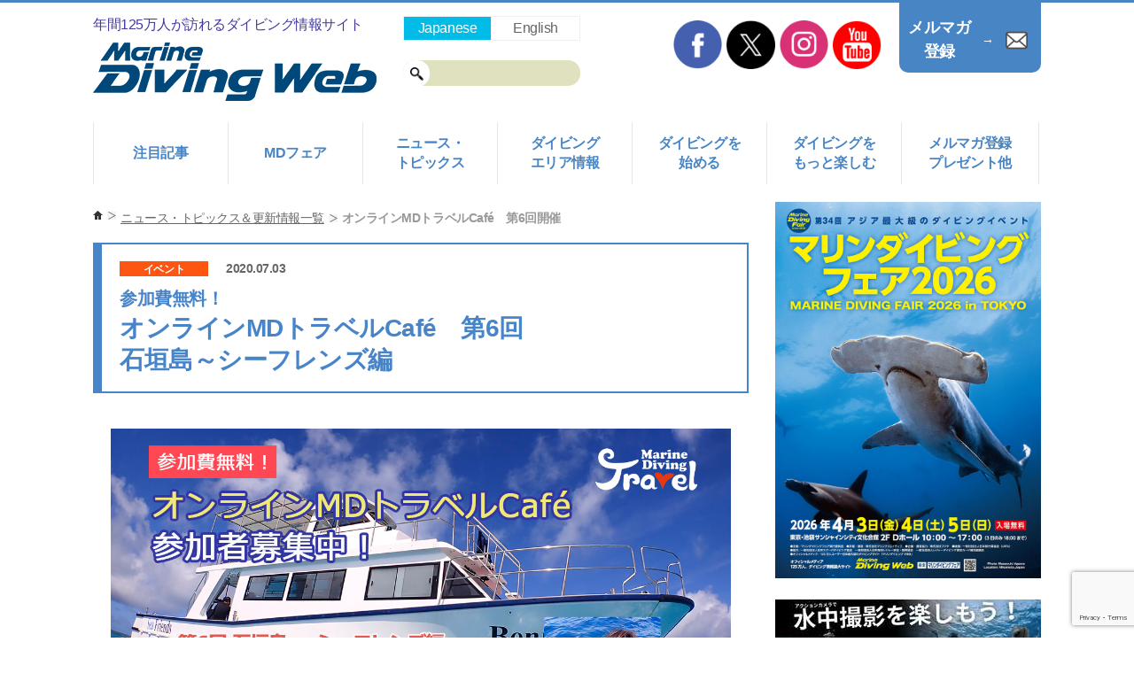

--- FILE ---
content_type: text/html; charset=UTF-8
request_url: https://marinediving.com/topics/23633.html
body_size: 14020
content:
<!DOCTYPE HTML>
<html>
<head>

<!-- Google Tag Manager -->
<script>(function(w,d,s,l,i){w[l]=w[l]||[];w[l].push({'gtm.start':
new Date().getTime(),event:'gtm.js'});var f=d.getElementsByTagName(s)[0],
j=d.createElement(s),dl=l!='dataLayer'?'&l='+l:'';j.async=true;j.src=
'https://www.googletagmanager.com/gtm.js?id='+i+dl;f.parentNode.insertBefore(j,f);
})(window,document,'script','dataLayer','GTM-M25R2R');</script>
<!-- End Google Tag Manager -->

<meta charset="UTF-8">
<title>オンラインMDトラベルCafé　第6回開催｜ニュース・トピックス｜Marine Diving web（マリンダイビングウェブ）</title>


<link href="/common/css/import.css" rel="stylesheet" type="text/css" media="all">
<link rel="stylesheet" type="text/css" href="/common/css/import_renew.css">
<link rel="stylesheet" type="text/css" href="/common/css/topics_detail.css">
<meta http-equiv="X-UA-Compatible" content="IE=edge,chrome=1">
<meta name="viewport" content="width=device-width,initial-scale=1.0,user-scalable=yes">

<meta name="description" content="「ダイビングに行くのが待ちきれない！」というダイバーの皆さんのためにスタートした、Web会議ツールZOOMを使った「オンラインMDトラベルCafé」。『マリンダイビング』編集長の後藤ゆかりがホストとなり、現地ダイビングサービスのゲストを迎えて、海の魅力や楽しみ方を紹介します。第6回は石垣島《シーフレンズ》スタッフの松井大貴さんに、現地の状況や海の魅力などについて詳しく伺います。" />
<meta name="keywords" content="" />

<!-- OGP -->
<meta property="og:type" content="blog">
<meta property="og:description" content="「ダイビングに行くのが待ちきれない！」というダイバーの皆さんのためにスタートした、Web会議ツールZOOMを使った「オンラインMDトラベルCafé」。『マリンダイビング』編集長の後藤ゆかりがホストとなり、現地ダイビングサービスのゲストを迎えて、海の魅力や楽しみ方を紹介します。第6回は石垣島《シーフレンズ》スタッフの松井大貴さんに、現地の状況や海の魅力などについて詳しく伺います。">
<meta property="og:url" content="https://marinediving.com/topics/23633.html">
<meta property="og:image" content="https://marinediving.com/wp/wp-content/uploads/2020/07/333e7fc53ad3cb2266cd66b8ba774ab5.jpg">
<meta property="og:site_name" content="Marine Diving Web（マリンダイビングWeb）">
<meta property="og:locale" content="ja_JP" />
<meta property="fb:app_id" content="971876876264956">
<!-- /OGP -->

<meta name="twitter:card" content="summary_large_image">
<meta name="twitter:site" content="@MD_marinediving">

<meta name="twitter:title" content="オンラインMDトラベルCafé　第6回開催｜ニュース・トピックス｜Marine Diving web（マリンダイビングウェブ）">
<meta name="twitter:description" content="「ダイビングに行くのが待ちきれない！」というダイバーの皆さんのためにスタートした、Web会議ツールZOOMを使った「オンラインMDトラベルCafé」。『マリンダイビング』編集長の後藤ゆかりがホストとなり、現地ダイビングサービスのゲストを迎えて、海の魅力や楽しみ方を紹介します。第6回は石垣島《シーフレンズ》スタッフの松井大貴さんに、現地の状況や海の魅力などについて詳しく伺います。">
<meta name="twitter:image:src" content="https://marinediving.com/wp/wp-content/uploads/2020/07/333e7fc53ad3cb2266cd66b8ba774ab5-1024x538.jpg">


<script src="//ajax.googleapis.com/ajax/libs/jquery/1.8.3/jquery.min.js"></script>
<script type="text/javascript" src="/common/js/com.js"></script>
<script type="text/javascript" src="/common/js/jquery.page-scroller.js"></script>
<script type="text/javascript" src="/common/js/heightLine.js"></script>
<script type="text/javascript" src="/common/js/jquery.flexslider.js"></script>
<!--[if lt IE 9]>

<![endif]-->
<script src="/common/js/jquery.sidr.min.js"></script>

<script type="text/javascript">
    $(window).load(function(){
      $('.flexslider2').flexslider({
				slideshowSpeed: 5000,
        animation: "slide",
		controlNav: true,
        start: function(slider){
          $('body').removeClass('loading');
        }
      });
    });
</script>

<script>
$(document).ready(function() {
$('.simple-menu').sidr({side : 'left'});
});
</script>
<meta name='robots' content='max-image-preview:large' />
	<style>img:is([sizes="auto" i], [sizes^="auto," i]) { contain-intrinsic-size: 3000px 1500px }</style>
	<link rel='stylesheet' id='wp-block-library-css' href='https://marinediving.com/wp/wp-includes/css/dist/block-library/style.min.css?ver=6.7.4' type='text/css' media='all' />
<style id='classic-theme-styles-inline-css' type='text/css'>
/*! This file is auto-generated */
.wp-block-button__link{color:#fff;background-color:#32373c;border-radius:9999px;box-shadow:none;text-decoration:none;padding:calc(.667em + 2px) calc(1.333em + 2px);font-size:1.125em}.wp-block-file__button{background:#32373c;color:#fff;text-decoration:none}
</style>
<style id='global-styles-inline-css' type='text/css'>
:root{--wp--preset--aspect-ratio--square: 1;--wp--preset--aspect-ratio--4-3: 4/3;--wp--preset--aspect-ratio--3-4: 3/4;--wp--preset--aspect-ratio--3-2: 3/2;--wp--preset--aspect-ratio--2-3: 2/3;--wp--preset--aspect-ratio--16-9: 16/9;--wp--preset--aspect-ratio--9-16: 9/16;--wp--preset--color--black: #000000;--wp--preset--color--cyan-bluish-gray: #abb8c3;--wp--preset--color--white: #ffffff;--wp--preset--color--pale-pink: #f78da7;--wp--preset--color--vivid-red: #cf2e2e;--wp--preset--color--luminous-vivid-orange: #ff6900;--wp--preset--color--luminous-vivid-amber: #fcb900;--wp--preset--color--light-green-cyan: #7bdcb5;--wp--preset--color--vivid-green-cyan: #00d084;--wp--preset--color--pale-cyan-blue: #8ed1fc;--wp--preset--color--vivid-cyan-blue: #0693e3;--wp--preset--color--vivid-purple: #9b51e0;--wp--preset--gradient--vivid-cyan-blue-to-vivid-purple: linear-gradient(135deg,rgba(6,147,227,1) 0%,rgb(155,81,224) 100%);--wp--preset--gradient--light-green-cyan-to-vivid-green-cyan: linear-gradient(135deg,rgb(122,220,180) 0%,rgb(0,208,130) 100%);--wp--preset--gradient--luminous-vivid-amber-to-luminous-vivid-orange: linear-gradient(135deg,rgba(252,185,0,1) 0%,rgba(255,105,0,1) 100%);--wp--preset--gradient--luminous-vivid-orange-to-vivid-red: linear-gradient(135deg,rgba(255,105,0,1) 0%,rgb(207,46,46) 100%);--wp--preset--gradient--very-light-gray-to-cyan-bluish-gray: linear-gradient(135deg,rgb(238,238,238) 0%,rgb(169,184,195) 100%);--wp--preset--gradient--cool-to-warm-spectrum: linear-gradient(135deg,rgb(74,234,220) 0%,rgb(151,120,209) 20%,rgb(207,42,186) 40%,rgb(238,44,130) 60%,rgb(251,105,98) 80%,rgb(254,248,76) 100%);--wp--preset--gradient--blush-light-purple: linear-gradient(135deg,rgb(255,206,236) 0%,rgb(152,150,240) 100%);--wp--preset--gradient--blush-bordeaux: linear-gradient(135deg,rgb(254,205,165) 0%,rgb(254,45,45) 50%,rgb(107,0,62) 100%);--wp--preset--gradient--luminous-dusk: linear-gradient(135deg,rgb(255,203,112) 0%,rgb(199,81,192) 50%,rgb(65,88,208) 100%);--wp--preset--gradient--pale-ocean: linear-gradient(135deg,rgb(255,245,203) 0%,rgb(182,227,212) 50%,rgb(51,167,181) 100%);--wp--preset--gradient--electric-grass: linear-gradient(135deg,rgb(202,248,128) 0%,rgb(113,206,126) 100%);--wp--preset--gradient--midnight: linear-gradient(135deg,rgb(2,3,129) 0%,rgb(40,116,252) 100%);--wp--preset--font-size--small: 13px;--wp--preset--font-size--medium: 20px;--wp--preset--font-size--large: 36px;--wp--preset--font-size--x-large: 42px;--wp--preset--spacing--20: 0.44rem;--wp--preset--spacing--30: 0.67rem;--wp--preset--spacing--40: 1rem;--wp--preset--spacing--50: 1.5rem;--wp--preset--spacing--60: 2.25rem;--wp--preset--spacing--70: 3.38rem;--wp--preset--spacing--80: 5.06rem;--wp--preset--shadow--natural: 6px 6px 9px rgba(0, 0, 0, 0.2);--wp--preset--shadow--deep: 12px 12px 50px rgba(0, 0, 0, 0.4);--wp--preset--shadow--sharp: 6px 6px 0px rgba(0, 0, 0, 0.2);--wp--preset--shadow--outlined: 6px 6px 0px -3px rgba(255, 255, 255, 1), 6px 6px rgba(0, 0, 0, 1);--wp--preset--shadow--crisp: 6px 6px 0px rgba(0, 0, 0, 1);}:where(.is-layout-flex){gap: 0.5em;}:where(.is-layout-grid){gap: 0.5em;}body .is-layout-flex{display: flex;}.is-layout-flex{flex-wrap: wrap;align-items: center;}.is-layout-flex > :is(*, div){margin: 0;}body .is-layout-grid{display: grid;}.is-layout-grid > :is(*, div){margin: 0;}:where(.wp-block-columns.is-layout-flex){gap: 2em;}:where(.wp-block-columns.is-layout-grid){gap: 2em;}:where(.wp-block-post-template.is-layout-flex){gap: 1.25em;}:where(.wp-block-post-template.is-layout-grid){gap: 1.25em;}.has-black-color{color: var(--wp--preset--color--black) !important;}.has-cyan-bluish-gray-color{color: var(--wp--preset--color--cyan-bluish-gray) !important;}.has-white-color{color: var(--wp--preset--color--white) !important;}.has-pale-pink-color{color: var(--wp--preset--color--pale-pink) !important;}.has-vivid-red-color{color: var(--wp--preset--color--vivid-red) !important;}.has-luminous-vivid-orange-color{color: var(--wp--preset--color--luminous-vivid-orange) !important;}.has-luminous-vivid-amber-color{color: var(--wp--preset--color--luminous-vivid-amber) !important;}.has-light-green-cyan-color{color: var(--wp--preset--color--light-green-cyan) !important;}.has-vivid-green-cyan-color{color: var(--wp--preset--color--vivid-green-cyan) !important;}.has-pale-cyan-blue-color{color: var(--wp--preset--color--pale-cyan-blue) !important;}.has-vivid-cyan-blue-color{color: var(--wp--preset--color--vivid-cyan-blue) !important;}.has-vivid-purple-color{color: var(--wp--preset--color--vivid-purple) !important;}.has-black-background-color{background-color: var(--wp--preset--color--black) !important;}.has-cyan-bluish-gray-background-color{background-color: var(--wp--preset--color--cyan-bluish-gray) !important;}.has-white-background-color{background-color: var(--wp--preset--color--white) !important;}.has-pale-pink-background-color{background-color: var(--wp--preset--color--pale-pink) !important;}.has-vivid-red-background-color{background-color: var(--wp--preset--color--vivid-red) !important;}.has-luminous-vivid-orange-background-color{background-color: var(--wp--preset--color--luminous-vivid-orange) !important;}.has-luminous-vivid-amber-background-color{background-color: var(--wp--preset--color--luminous-vivid-amber) !important;}.has-light-green-cyan-background-color{background-color: var(--wp--preset--color--light-green-cyan) !important;}.has-vivid-green-cyan-background-color{background-color: var(--wp--preset--color--vivid-green-cyan) !important;}.has-pale-cyan-blue-background-color{background-color: var(--wp--preset--color--pale-cyan-blue) !important;}.has-vivid-cyan-blue-background-color{background-color: var(--wp--preset--color--vivid-cyan-blue) !important;}.has-vivid-purple-background-color{background-color: var(--wp--preset--color--vivid-purple) !important;}.has-black-border-color{border-color: var(--wp--preset--color--black) !important;}.has-cyan-bluish-gray-border-color{border-color: var(--wp--preset--color--cyan-bluish-gray) !important;}.has-white-border-color{border-color: var(--wp--preset--color--white) !important;}.has-pale-pink-border-color{border-color: var(--wp--preset--color--pale-pink) !important;}.has-vivid-red-border-color{border-color: var(--wp--preset--color--vivid-red) !important;}.has-luminous-vivid-orange-border-color{border-color: var(--wp--preset--color--luminous-vivid-orange) !important;}.has-luminous-vivid-amber-border-color{border-color: var(--wp--preset--color--luminous-vivid-amber) !important;}.has-light-green-cyan-border-color{border-color: var(--wp--preset--color--light-green-cyan) !important;}.has-vivid-green-cyan-border-color{border-color: var(--wp--preset--color--vivid-green-cyan) !important;}.has-pale-cyan-blue-border-color{border-color: var(--wp--preset--color--pale-cyan-blue) !important;}.has-vivid-cyan-blue-border-color{border-color: var(--wp--preset--color--vivid-cyan-blue) !important;}.has-vivid-purple-border-color{border-color: var(--wp--preset--color--vivid-purple) !important;}.has-vivid-cyan-blue-to-vivid-purple-gradient-background{background: var(--wp--preset--gradient--vivid-cyan-blue-to-vivid-purple) !important;}.has-light-green-cyan-to-vivid-green-cyan-gradient-background{background: var(--wp--preset--gradient--light-green-cyan-to-vivid-green-cyan) !important;}.has-luminous-vivid-amber-to-luminous-vivid-orange-gradient-background{background: var(--wp--preset--gradient--luminous-vivid-amber-to-luminous-vivid-orange) !important;}.has-luminous-vivid-orange-to-vivid-red-gradient-background{background: var(--wp--preset--gradient--luminous-vivid-orange-to-vivid-red) !important;}.has-very-light-gray-to-cyan-bluish-gray-gradient-background{background: var(--wp--preset--gradient--very-light-gray-to-cyan-bluish-gray) !important;}.has-cool-to-warm-spectrum-gradient-background{background: var(--wp--preset--gradient--cool-to-warm-spectrum) !important;}.has-blush-light-purple-gradient-background{background: var(--wp--preset--gradient--blush-light-purple) !important;}.has-blush-bordeaux-gradient-background{background: var(--wp--preset--gradient--blush-bordeaux) !important;}.has-luminous-dusk-gradient-background{background: var(--wp--preset--gradient--luminous-dusk) !important;}.has-pale-ocean-gradient-background{background: var(--wp--preset--gradient--pale-ocean) !important;}.has-electric-grass-gradient-background{background: var(--wp--preset--gradient--electric-grass) !important;}.has-midnight-gradient-background{background: var(--wp--preset--gradient--midnight) !important;}.has-small-font-size{font-size: var(--wp--preset--font-size--small) !important;}.has-medium-font-size{font-size: var(--wp--preset--font-size--medium) !important;}.has-large-font-size{font-size: var(--wp--preset--font-size--large) !important;}.has-x-large-font-size{font-size: var(--wp--preset--font-size--x-large) !important;}
:where(.wp-block-post-template.is-layout-flex){gap: 1.25em;}:where(.wp-block-post-template.is-layout-grid){gap: 1.25em;}
:where(.wp-block-columns.is-layout-flex){gap: 2em;}:where(.wp-block-columns.is-layout-grid){gap: 2em;}
:root :where(.wp-block-pullquote){font-size: 1.5em;line-height: 1.6;}
</style>
<link rel='stylesheet' id='contact-form-7-css' href='https://marinediving.com/wp/wp-content/plugins/contact-form-7/includes/css/styles.css?ver=6.0.3' type='text/css' media='all' />
<link rel='stylesheet' id='jquery-ui-smoothness-css' href='https://marinediving.com/wp/wp-content/plugins/contact-form-7/includes/js/jquery-ui/themes/smoothness/jquery-ui.min.css?ver=1.12.1' type='text/css' media='screen' />
<script type="text/javascript" src="https://marinediving.com/wp/wp-includes/js/jquery/jquery.min.js?ver=3.7.1" id="jquery-core-js"></script>
<script type="text/javascript" src="https://marinediving.com/wp/wp-includes/js/jquery/jquery-migrate.min.js?ver=3.4.1" id="jquery-migrate-js"></script>
<link rel="icon" href="https://marinediving.com/wp/wp-content/uploads/2021/11/cropped-mdw-logo-32x32.png" sizes="32x32" />
<link rel="icon" href="https://marinediving.com/wp/wp-content/uploads/2021/11/cropped-mdw-logo-192x192.png" sizes="192x192" />
<link rel="apple-touch-icon" href="https://marinediving.com/wp/wp-content/uploads/2021/11/cropped-mdw-logo-180x180.png" />
<meta name="msapplication-TileImage" content="https://marinediving.com/wp/wp-content/uploads/2021/11/cropped-mdw-logo-270x270.png" />
</head>
<body>

<!-- Google Tag Manager (noscript) -->
<noscript><iframe src="https://www.googletagmanager.com/ns.html?id=GTM-M25R2R"
height="0" width="0" style="display:none;visibility:hidden"></iframe></noscript>
<!-- End Google Tag Manager (noscript) -->

<header>
<div class="inner re">
<p class="catch re" style=" color: #423A9D;">年間125万人が訪れるダイビング情報サイト</p>
<h1 id="logo" class="re"><a href="/"><img src="/common/img/logo_new2.png" alt="Marine Diving web"></a></h1>
<!--start menu-->
<nav id="gnaviArea" class="clearfix">
<ul>
<li class="gnavi01 type1"><a href="#">注目記事</a>
<ul class="sub">
<li><a href="/feature/">今月の特集</a></li>
<li><a href="/marinediving_awards/">マリンダイビング大賞投票</a></li>	
<li><a href="/photography/professional/">水中写真家 作品探訪</a></li>
<li><a href="/skill/scubaproshop/50/">苦手スキルやダイビングの悩み Q&A</a></li>
<li><a href="/photography/">水中写真&映像の楽しみ方</a></li>
<li><a href="https://marinediving.com/safety_diving/stop_accidents/case147/">STOP! 潜水事故</a></li>
<li><a href="/safety_diving/#a2">もっと知りたい <br class="spview">ダイビング医学</a></li>
<li><a href="/start_diving/license/">ライセンス(Cカード)取得 <br class="spview">徹底解説！</a></li>
<li><a href="/environment/">海の環境保護</a></li>
</ul>
</li>
<li class="gnavi07 type1"><a href="#">MDフェア</a>
<ul class="sub">
<li><a href="/mdf/">マリンダイビングフェアトップ</a></li>
<li><a href="https://marinediving.com/topics/32292.html">ナビゲーター紹介</a></li>
<li><a href="/mdf/about/">開催概要</a></li>
<li><a href="/mdf/zone/">出展者一覧</a></li>
<li><a href="/mdf/report2025/">過去開催レポート</a></li>
<li><a href="/mdf/brochure/">出展者募集</a></li>
<li><a href="/mdf/stage/">ステージプログラム</a></li>
<li><a href="/mdf/present/">会場内プレゼント</a></li>
<!--li><a href="/mdf/register/">事前登録</a></li-->
</ul>
</li>
<li class="gnavi06 type1"><a href="/topics/">ニュース・<br>トピックス</a>
</li>
<li class="gnavi05 type1"><a href="#">ダイビング<br>エリア情報</a>
<ul class="sub">
<li><a href="/area/#a2">国内ダイビングエリア情報</a></li>
<li><a href="/area/#a1">海外ダイビングエリア情報</a></li>
<!--li><a href="/shop">ダイビングショップ／サービス検索</a></li-->
</ul>
</li>
<li class="gnavi03 type1"><a href="#">ダイビングを<br>始める</a>
<ul class="sub">
<li><a href="/start_diving/">ダイビングの始め方＆楽しみ方徹底ガイド</a></li>
<li><a href="/start_diving/license/">ライセンス（Cカード）取得を徹底解説！</a></li>
<li><a href="/start_diving/shopselect/">ショップ選びのポイント</a></li>
<li><a href="/start_diving/cost/">ダイビングを始めるのにかかる費用</a></li>
<li><a href="/start_diving/questions/">よくある疑問・不安Q&A</a></li>
<li><a href="/start_diving/taiken_diving/">体験ダイビングにチャレンジ！</a></li>
<!--li><a href="/shop">ダイビングショップ／サービス検索</a></li-->
</ul>
</li>
<li class="gnavi04 type1"><a href="#">ダイビングを<br>もっと楽しむ</a>
<ul class="sub">
<li><a href="/skill/">ダイビングスキル上達のコツ</a></li>
<li><a href="/safety_diving/">ダイビング事故の予防と対策</a></li>
<li><a href="/photography/">水中写真＆映像の楽しみ方</a></li>
<li><a href="/equipment/">ダイビング器材・グッズ</a></li>
<li><a href="/environment/">海の環境保護</a></li>
<li><a href="/well-being/">ウェルビーイングDIVING</a></li>
<li><a href="/marine_life/">海の生き物</a></li>
<li><a href="/other/">ダイビング+αの楽しみ方</a></li>
<li><a href="/staff/index.shtml">海の求人情報</a></li>
</ul>
</li>
<li class="gnavi08 type1"><a href="#">メルマガ登録<br>プレゼント他</a>
<ul class="sub">
<li><a href="/present/">今月のプレゼント</a></li>
<li><a href="https://marinediving.com/mailmag/">メールマガジン登録</a></li>
<li><a href="/ad/" class="links">広告・リンクについて</a></li>
<li><a href="/contactform">お問い合わせ</a></li>
</ul>
</li>
</ul>
</nav>
<!--/gnaviArea-->

<nav id="sidr" class="clearfix">
<ul class="spview">
<li class="gnavi01 type1"><a href="#">注目記事</a>
<ul class="sub">
<li><a href="/feature/">今月の特集</a></li>
<li><a href="/marinediving_awards/">マリンダイビング大賞投票</a></li>	
<li><a href="/photography/professional/">水中写真家 作品探訪</a></li>
<li><a href="/skill/scubaproshop/50/">苦手スキルやダイビングの悩み Q&A</a></li>
<li><a href="/photography/">水中写真&映像の楽しみ方</a></li>
<li><a href="https://marinediving.com/safety_diving/stop_accidents/case147/">STOP! 潜水事故</a></li>
<li><a href="/safety_diving/#a2">もっと知りたい <br class="spview">ダイビング医学</a></li>
<li><a href="/start_diving/license/">ライセンス(Cカード)取得 <br class="spview">徹底解説！</a></li>
<li><a href="/environment/">海の環境保護</a></li>
</ul>
</li>
<li class="gnavi07 type1"><a href="#">MDフェア</a>
<ul class="sub">
<li><a href="/mdf/">マリンダイビングフェアトップ</a></li>
<li><a href="https://marinediving.com/topics/32292.html">ナビゲーター紹介</a></li>
<li><a href="/mdf/about/">開催概要</a></li>
<li><a href="/mdf/zone/">出展者一覧</a></li>
<li><a href="/mdf/report2025/">過去開催レポート</a></li>
<li><a href="/mdf/brochure/">出展者募集</a></li>
<li><a href="/mdf/stage/">ステージプログラム</a></li>
<li><a href="/mdf/present/">会場内プレゼント</a></li>
<!--li><a href="/mdf/register/">事前登録</a></li-->
</ul>
</li>
<li class="gnavi06 type1"><a href="/topics/">ニュース・<br>トピックス</a>
</li>
<li class="gnavi05 type1"><a href="#">ダイビングエリア情報</a>
<ul class="sub">
<li><a href="/area/#a2">国内ダイビングエリア情報</a></li>
<li><a href="/area/#a1">海外ダイビングエリア情報</a></li>
<!--li><a href="/shop">ダイビングショップ／サービス検索</a></li-->
</ul>
</li>
<li class="gnavi03 type1"><a href="#">ダイビングを始める</a>
<ul class="sub">
<li><a href="/start_diving/">ダイビングの始め方＆<br>楽しみ方徹底ガイド</a></li>
<li><a href="/start_diving/license/">ライセンス（Cカード）取得を徹底解説！</a></li>
<li><a href="/start_diving/shopselect/">ショップ選びのポイント</a></li>
<li><a href="/start_diving/cost/">ダイビングを始めるのにかかる費用</a></li>
<li><a href="/start_diving/questions/">よくある疑問・不安Q&A</a></li>
<li><a href="/start_diving/taiken_diving/">体験ダイビングにチャレンジ！</a></li>
<!--li><a href="/shop">ダイビングショップ／サービス検索</a></li-->
</ul>
</li>
<li class="gnavi04 type1"><a href="#">ダイビングをもっと楽しむ</a>
<ul class="sub">
<li><a href="/skill/">ダイビングスキル上達のコツ</a></li>
<li><a href="/safety_diving/">ダイビング事故の予防と対策</a></li>
<li><a href="/photography/">水中写真＆映像の楽しみ方</a></li>
<li><a href="/equipment/">ダイビング器材・グッズ</a></li>
<li><a href="/environment/">海の環境保護</a></li>
<li><a href="/well-being/">ウェルビーイングDIVING</a></li>
<li><a href="/marine_life/">海の生き物</a></li>
<li><a href="/other/">ダイビング+αの楽しみ方</a></li>
<li><a href="/staff/index.shtml">海の求人情報</a></li>
</ul>
</li>
<li class="gnavi08 type1"><a href="#">メルマガ登録<br>プレゼント他</a>
<ul class="sub">
<li><a href="/present/">今月のプレゼント</a></li>
<li><a href="https://marinediving.com/mailmag/">メールマガジン登録</a></li>
<li><a href="/ad/" class="links">広告・リンクについて</a></li>
<li><a href="/contactform">お問い合わせ</a></li>
</ul>
</li>
</ul>
<ul id="sidrSns" class="spview">
<li><a href="/facebook.shtml" target="_blank" id="SocialIcon"><img src="/common/img/btn_facebook.png" alt="Facebook"></a></li>
<li><a href="https://twitter.com/MD_marinediving" target="_blank" id="SocialIcon"><img src="/common/img/btn_twitter.png" alt="Twitter"></a></li>
<li><a href="https://www.instagram.com/marinediving_mag/" target="_blank" id="SocialIcon"><img src="/common/img/btn_insta.png" alt="Instagram"></a></li>
<li><a href="https://www.youtube.com/user/marineartcenter" target="_blank" id="SocialIcon"><img src="/common/img/btn_youtube.png" alt="YouTube"></a></li>
</ul>
<!--/sidrSns-->
<a class="simple-menu nopscr spview" href="#sidr"><span>Close</span></a>
</nav>
<!--/sidr-->

<!--start sns-->
<aside class="re">
<ul id="sns_head">
<li><a href="http://www.facebook.com/MarineDiving" target="_blank" id="SocialIcon"><img src="/common/img/btn_facebook.png" alt="Facebook"></a></li>
<li><a href="https://twitter.com/MD_marinediving" target="_blank" id="SocialIcon"><img src="/common/img/btn_twitter.png" alt="Twitter"></a></li>
<li><a href="https://www.instagram.com/marinediving_mag/" target="_blank" id="SocialIcon"><img src="/common/img/btn_insta.png" alt="Instagram"></a></li>
<li><a href="https://www.youtube.com/user/marineartcenter" target="_blank" id="SocialIcon"><img src="/common/img/btn_youtube.png" alt="YouTube"></a></li>
</ul>
</aside>
<!--end sns-->

<div class="spBtnMenu spview">
<a class="simple-menu nopscr" href="#sidr">
<span></span>
<span></span>
<span></span>
<b>MENU</b>
</a>
</div>
<!--/spBtnMenu-->

<div class="contactArea pcview">
<a href="/mailmag/">
<span style="font-weight: bold; font-size: 18px;">メルマガ<br>
&emsp;登録&emsp;</span> → <img src="/common/img/icon_new_mail.png" alt="メルマガ登録">
</a>
</div>
<!--/contactArea-->

<div class="languageArea re pcview">
<a href="javascript:void(0);" class="current">Japanese</a>
<a href="https://en.marinediving.com/">English</a>
</div>
	
<div class="languageArea re spview">
<a href="https://en.marinediving.com/">English</a>
<a href="/mailmag/"><img src="/common/img/icon_mailmag.png" alt="メルマガ登録はこちら" width="100%"></a>
</div>

<!--languageArea-->

<div class="searchArea">
<div class="pcSearch">
<form action="https://marinediving.com/search.shtml" id="cse-search-box" target="_blank">
<div>
<input type="hidden" name="cx" value="partner-pub-9168162811822415:1870271687" />
<input type="hidden" name="cof" value="FORID:10" />
<input type="hidden" name="ie" value="UTF-8" />
<input type="text" name="q" size="35" />
<input type="submit" name="sa" value="検索" />
</div>
</form>
<script type="text/javascript" src="//www.google.co.jp/coop/cse/brand?form=cse-search-box&amp;lang=ja"></script>
</div>
<a href="javascript:void(0);" class="spview"><img src="/common/img/icon_loupe.png" alt=""></a>
</div>

</div>
<!--/inner-->
</header>

<div id="wrapper">

<!--start main-->
<div id="main">
<div class="inner">

<!--パンくず-->
<ul id="topicPath" class="pcview">
<li class="home"><a href="/">ホーム</a></li>
<li><a href="/topics">ニュース・トピックス＆更新情報一覧</a></li>
<li>オンラインMDトラベルCafé　第6回開催</li>
</ul>
<!--endパンくず-->

<section class="waku categoryListArea spview margB00">
<ul class="categoryList margB00">
<li class="type0"><a href="/topics/">全記事</a></li>
<li class="type2"><a href="https://marinediving.com/topicscat/type2">ニュース</a></li><li class="type5"><a href="https://marinediving.com/topicscat/type5">イベント</a></li><li class="type14"><a href="https://marinediving.com/topicscat/type14">写真展</a></li><li class="type15"><a href="https://marinediving.com/topicscat/type15">フォトコン</a></li><li class="type8"><a href="https://marinediving.com/topicscat/type8">新製品</a></li><li class="type10"><a href="https://marinediving.com/topicscat/type10">レポート</a></li><li class="type7"><a href="https://marinediving.com/topicscat/type7">現地の海から</a></li><li class="type4"><a href="https://marinediving.com/topicscat/type4">伊豆週末情報</a></li><li class="type11"><a href="https://marinediving.com/topicscat/type11">環境保護</a></li><li class="type16"><a href="https://marinediving.com/topicscat/type16">水中写真･映像</a></li><li class="type1"><a href="https://marinediving.com/topicscat/type1">お知らせ</a></li><li class="type9"><a href="https://marinediving.com/topicscat/type9">MDフェア</a></li><li class="type3"><a href="https://marinediving.com/topicscat/type3">更新情報</a></li><li class="type13"><a href="https://marinediving.com/topicscat/type13">Well-being</a></li><li class="type6"><a href="https://marinediving.com/topicscat/type6">Fromスタッフ</a></li></ul>
<img src="/images/topics/icon_arrow_cat01.png" alt="" class="spview catArrow">
</section>


<!--h1-->
<h1 class="title sub">
<p class="infoDate"><a href="/topicscat/type5" class="category type5">イベント</a><span class="date">2020.07.03</span></p>
<span>参加費無料！</span><br>
オンラインMDトラベルCafé　第6回<br />
石垣島～シーフレンズ編</h1>


<!-- 広告バナー-->
<!-- 広告バナー-->

<section class="waku topicsDetail">


<div class="layout5 margB20">
<img src="https://marinediving.com/wp/wp-content/uploads/2020/07/333e7fc53ad3cb2266cd66b8ba774ab5.jpg" alt=""/>
<p class="text margB20"><span>「ダイビングに行くのが待ちきれない！」というダイバーの皆さんのためにスタートした、Web会議ツールZOOMを使った</span><strong>「オンラインMDトラベルCafé」</strong><span>。『マリンダイビング』編集長の後藤ゆかりがホストとなり、現地ダイビングサービスのゲストを迎えて、海の魅力や楽しみ方を紹介します。</span></p>
<p class="text margB20">第6回は、石垣島と八重山諸島を高速の新艇で幅広く攻略するマンタにも強い老舗ダイビングサービス、《シーフレンズ》スタッフの松井大貴さんに、現地の状況や海の魅力などを詳しく伺います。　</p>
<p class="text margB20">夜20時からスタートし、海の魅力や楽しみ方を紹介した後は、ディスカッションタイムとして質問などをすることもできるので、ぜひ飲み物やつまみなどをご用意のうえ、オンライン飲み会気分でご参加ください♪</p>
<p class="text margB20"><strong><span style="font-size: 14pt;">第6回　石垣島～シーフレンズ編</span></strong></p>
<p class="text margB20">◆ゲスト：松井大貴さん（<a href="https://sea-friends.net/shop" target="_blank" rel="noopener">石垣島ダイビングサービス シーフレンズ</a>）</p>
</div>










<div class="margB20">
<img src="https://marinediving.com/wp/wp-content/uploads/2020/07/9b3e737c904477afeeec4d27aad27c8b.jpg" alt="" width="335" height="280" /></div>


<div class="layout5 margB20">
<p class="text margB20">◆司会：後藤ゆかり（マリンダイビング編集長）<br />
◆内容：石垣島の海の魅力を、人気ダイビングサービス《シーフレンズ》スタッフの松井大貴さんに詳しくうかがいます。基本情報や見どころたっぷりな海、ダイビングスタイルについてなど、いろいろお話いただきますのでお楽しみに！<br />
◆日時：2020年7月8日（水）20:00～21:30　※予定<br />
◆人数：50名（先着）※予定<br />
◆料金：無料</p>
<p class="text margB20"><strong>【申し込み方法】</strong><br />
①以下メールアドレスまで必要項目を記載してお送りください。<br />
宛先：<a href="mailto:tour@marinediving.co.jp">tour@marinediving.co.jp</a><br />
件名：「MDトラベルカフェ」シーフレンズ編申し込み<br />
必要項目<br />
・お名前<br />
・メールアドレス<br />
・電話番号（当日連絡がとれるもの）<br />
・石垣島に行ったことがありますか？<br />
・シーフレンズでダイビングをしたことがありますか？<br />
・ダイビング経験年数と本数を教えてください　（　　）年・（　　）本<br />
<span>・今後「マリンダイビング」から情報を送らせていただきますが、希望しない場合は「情報を希望しない」とお書きください。</span><br />
・何かご質問等があればコメント<br />
※「@marinediving.co.jp」からのメールを必ず受け取れるように設定の確認をお願いします。<br />
※お送りいただいた個人情報は、今回のオンラインMDトラベルCaféに関する連絡、および弊社からの情報をお送りする際のみ使用し、それ以外には利用いたしません。</p>
<p class="text margB20">②お送りいただいたメールアドレス宛に、ZOOMの招待URL／IDやパスワードが記載されたメールをお送りします。当日の参加の流れなどが記載されていますので、当日はそれにしたがってご参加ください。</p>
<p class="text margB20">皆さんのご参加、お待ちしています！</p>
<p class="text margB20"><strong>※「ZOOM」について</strong><br />
<a href="https://zoom.us/" target="_blank" rel="noopener">https://zoom.us/</a><br />
スマートフォンやパソコンを使用してセミナーやミーティングにオンラインで参加できるツールで、ビデオや音声でのコミュニケーションが可能です。<br />
使用にあたっては、以下の準備が必要となります。<br />
◆パソコンの場合：カメラ・マイク機能（外付け可）がついたものをご使用ください。アプリ等のインストール不要です。<br />
◆スマートフォン・タブレットの場合：無料の専用アプリのダウンロードが必要です。<br />
iOS：<a href="https://apps.apple.com/us/app/id546505307" target="_blank" rel="noopener">https://apps.apple.com/us/app/id546505307</a><br />
Android：<a href="https://play.google.com/store/apps/details?id=us.zoom.videomeetings" target="_blank" rel="noopener">https://play.google.com/store/apps/details?id=us.zoom.videomeetings</a></p>
</div>




















</section>
<!--/waku-->


<section id="snsContainer" class="re">
<ul>
<li><a href="https://www.facebook.com/sharer/sharer.php?u=https%3A%2F%2Fmarinediving.com%2Ftopics%2F23633.html" class="popup"><img src="/common/img/btn_new_facebook.gif" alt="Facebook"/></a></li>
<li><a href="https://twitter.com/share?url=https%3A%2F%2Fmarinediving.com%2Ftopics%2F23633.html&text=%E3%82%AA%E3%83%B3%E3%83%A9%E3%82%A4%E3%83%B3MD%E3%83%88%E3%83%A9%E3%83%99%E3%83%ABCaf%C3%A9%E3%80%80%E7%AC%AC6%E5%9B%9E%E9%96%8B%E5%82%AC%EF%BD%9C%E3%83%8B%E3%83%A5%E3%83%BC%E3%82%B9%E3%83%BB%E3%83%88%E3%83%94%E3%83%83%E3%82%AF%E3%82%B9%EF%BD%9CMarine%20Diving%20web%EF%BC%88%E3%83%9E%E3%83%AA%E3%83%B3%E3%83%80%E3%82%A4%E3%83%93%E3%83%B3%E3%82%B0%E3%82%A6%E3%82%A7%E3%83%96%EF%BC%89" class="popup"><img src="/common/img/btn_new_twitter.gif" alt="Twitter"/></a></li>
<li><a href="http://line.me/R/msg/text/?%E3%82%AA%E3%83%B3%E3%83%A9%E3%82%A4%E3%83%B3MD%E3%83%88%E3%83%A9%E3%83%99%E3%83%ABCaf%C3%A9%E3%80%80%E7%AC%AC6%E5%9B%9E%E9%96%8B%E5%82%AC%EF%BD%9C%E3%83%8B%E3%83%A5%E3%83%BC%E3%82%B9%E3%83%BB%E3%83%88%E3%83%94%E3%83%83%E3%82%AF%E3%82%B9%EF%BD%9CMarine%20Diving%20web%EF%BC%88%E3%83%9E%E3%83%AA%E3%83%B3%E3%83%80%E3%82%A4%E3%83%93%E3%83%B3%E3%82%B0%E3%82%A6%E3%82%A7%E3%83%96%EF%BC%89%20https%3A%2F%2Fmarinediving.com%2Ftopics%2F23633.html" target="_blank"><img src="/common/img/btn_new_line.gif" alt="Line"/></a></li>
</ul>
</section>
<!--/snsContainer-->

<section class="btnList margB30">
<ul>
<li><a href="https://marinediving.com/topics/23593.html" rel="prev">前の記事</a></li>
<li><a href="/topics">一覧</a></li>
<li><a href="https://marinediving.com/topics/23615.html" rel="next">次の記事</a></li>
</ul>
</section>

<!--あなたにおすすめの記事-->
<!--/あなたにおすすめの記事-->

<!--おすすめ書籍-->
<!--/おすすめ書籍-->

<section class="waku categoryListArea margB00">
<ul class="categoryList">
<li class="type0"><a href="/topics/">全記事</a></li>
<li class="type2"><a href="https://marinediving.com/topicscat/type2">ニュース</a></li><li class="type5"><a href="https://marinediving.com/topicscat/type5">イベント</a></li><li class="type14"><a href="https://marinediving.com/topicscat/type14">写真展</a></li><li class="type15"><a href="https://marinediving.com/topicscat/type15">フォトコン</a></li><li class="type8"><a href="https://marinediving.com/topicscat/type8">新製品</a></li><li class="type10"><a href="https://marinediving.com/topicscat/type10">レポート</a></li><li class="type7"><a href="https://marinediving.com/topicscat/type7">現地の海から</a></li><li class="type4"><a href="https://marinediving.com/topicscat/type4">伊豆週末情報</a></li><li class="type11"><a href="https://marinediving.com/topicscat/type11">環境保護</a></li><li class="type16"><a href="https://marinediving.com/topicscat/type16">水中写真･映像</a></li><li class="type1"><a href="https://marinediving.com/topicscat/type1">お知らせ</a></li><li class="type9"><a href="https://marinediving.com/topicscat/type9">MDフェア</a></li><li class="type3"><a href="https://marinediving.com/topicscat/type3">更新情報</a></li><li class="type13"><a href="https://marinediving.com/topicscat/type13">Well-being</a></li><li class="type6"><a href="https://marinediving.com/topicscat/type6">Fromスタッフ</a></li></ul>
<img src="/images/topics/icon_arrow_cat01.png" alt="" class="spview catArrow">
</section>
<p class="text alC margB30 margT10">※クリックすると、そのカテゴリーの一覧が表示されます</p>

<!-- 広告バナー-->
<!-- 広告バナー-->

<!--関連情報-->
<!--/関連情報-->

<!--関連書籍-->
<!--/関連書籍-->

<!--マリンダイビングショップ-->
<!--/マリンダイビングショップ-->

</div>
<!--/inner-->
</div>
<!--end main-->

<div id="right_box">
<div class="inner">

<section class="mybanner pcview">
<ul>
<li><a id="SideBanner" href="https://marinediving.com/mdf/" class="block2"><img src="/common/img/bnr/mdf2026j.jpg" alt="マリンダイビングフェア2026"></a></li>
</ul>
</section>
<!--/mybanner-->	
	
<!-- おすすめサイト START-->
<section class="bannerWaku clearfix notop ">
<!--h2><span>おすすめサイト</span></h2-->
<ul style="text-align: left;">
<!--li>
<a id="TopBanner" href="https://japan.mymarianas.com/marianacation/tabitoku/" target="_blank" class="block2"><img src="/common/img/bnr/mariana2312.jpg" alt="マリアナ政府観光局"></a>
</li-->
<li>
<a id="TopBanner" href="https://www.insta360.com/jp/" target="_blank" class="block2"><img src="/common/img/bnr/insta360_2509.jpg" alt="insta360"></a>	
<a id="TopBanner" href="https://marinediving.com/marinediving_awards/" class="block2"><img src="/common/img/bnr/mdaward2025.jpg" alt="MD大賞"></a>
</li>
<li>
<a id="TopBanner" href="/staff/index.shtml" class="block2"><img src="/common/img/ad/bnr_recruit.jpg" alt="スタッフ募集"></a>
<a id="TopBanner" href="/start_diving/#a8" class="block2"><img src="/common/img/ad/bnr_c-card.jpg" alt="ダイビングを始める"></a>	
</li>




</ul>
</section>

<!--section class="mybanner">
<h2><span>リンク</span></h2>
<ul>
<li><a id="SideBanner" href="https://marinediving.com/divingfestival2021/"><img src="https://marinediving.com/divingfestival2021/images/banner.jpg" alt="ダイビングフェスティバル2021 Online"></a></li>
</ul>
</section-->
<!--/mybanner-->

<section class="lower specialFeature">
<h2 class="topLevelTitle"><span>最新特集</span></h2>
<ul>
	
<li>
<a href="/skill/scubaproshop/50/">
<div class="spLeft">
<img src="/skill/scubaproshop/45/img/220x140.jpg" alt="スキル連載／水中撮影のスキル＆マナー"  border="0">
</div>
<p class="spRight">スキル連載／水中撮影のスキル＆マナー</p>
</a>
</li>
	
<li>
<a href="/safety_diving/stop_accidents/case147/">
<div class="spLeft">
<img src="/safety_diving/stop_accidents/img/200x217_stop_accidents.jpg" alt="【連載】STOP！潜水事故 CASE147"  border="0">
</div>
<p class="spRight">【連載】STOP！潜水事故 CASE147</p>
</a>
</li>	
	
<li>
<a href="/environment/tara-1/">
<div class="spLeft">
<img src="/environment/tara-1/img/220x140.jpg" alt="マリンダイビング海の環境企画・タラ号の挑戦①"  border="0">
</div>
<p class="spRight">マリンダイビング海の環境企画・タラ号の挑戦①</p>
</a>
</li>
	
<li>
<a href="/area/palau/">
<div class="spLeft">
<img src="/area/palau/img/2508/220x140.jpg" alt="直行便就航！パラオへGO！"  border="0">
</div>
<p class="spRight">直行便就航！パラオへGO！</p>
</a>
</li>
	
<li>
<a href="/area/izu/futo/scubaproshop-winter/">
<div class="spLeft">
<img src="/area/izu/futo/scubaproshop-winter/img/2512/220x140.jpg" alt="富戸のSプロならドライスーツレンタル無料"  border="0">
</div>
<p class="spRight">富戸のSプロならドライスーツレンタル無料</p>
</a>
</li>
	
<li>
<a href="/photography/start-uwph-dslrcamera_appeal-of-om1/">
<div class="spLeft">
<img src="/photography/start-uwph-dslrcamera_appeal-of-om1/img/220x140.jpg" alt="OM-1シリーズの魅力総まとめ"  border="0">
</div>
<p class="spRight">OM-1シリーズの魅力総まとめ</p>
</a>
</li>	
	
<li>
<a href="/marine_life/newserial_cherry-bass/">
<div class="spLeft">
<img src="/marine_life/newserial_cherry-bass/img/220x140.jpg" alt="連載／新・海のいきもの４〜秋に咲くサクラダイの恋"  border="0">
</div>
<p class="spRight">新・海のいきもの〜秋に咲くサクラダイの恋</p>
</a>
</li>	
	
<li>
<a href="/photography/insta360-x5_impression/">
<div class="spLeft">
<img src="/photography/insta360-x5_impression/img/220x140.jpg" alt="Insta360 X5使用レポート"  border="0">
</div>
<p class="spRight">Insta360 X5使用レポート</p>
</a>
</li>
	
<li>
<a href="/equipment/garmin-descent-s1/">
<div class="spLeft">
<img src="/equipment/garmin-descent-s1/img/220x140.jpg" alt="GARMINから水面と水中で通信可能なブイ"  border="0">
</div>
<p class="spRight">GARMINから水面と水中で通信可能なブイ</p>
</a>
</li>
	
<li>
<a href="/area/okinawa/miyako/mantahospital/">
<div class="spLeft">
<img src="/area/okinawa/miyako/mantahospital/img/220x140.jpg" alt="秘蔵マンタスポットついに公開！宮古島"  border="0">
</div>
<p class="spRight">秘蔵マンタスポットついに公開！宮古島</p>
</a>
</li>
	
</ul>
</section>
<!--/specialFeature-->

<!-- プレゼント START-->

<section class="presentWaku clearfix endBox">
<h2>今月のプレゼント</h2>
<div class="clearfix"><a href="/present/" id="Present"><img src="/images/present/present2512.jpg" width="82" alt="">Maresドライバッグ Bag CRUISE DRY T35と豊橋チキンカレー＆豊橋ナポリタンソースセットをプレゼント！</a></div>
</section>

</div>
<!--/inner-->
</div>
<!--/right_box-->

</div>
<!--end wrapper-->

<footer>

<!--start linkBox-->
<div id="linkBox" class="clearfix re">
<div id="box1" class="re">
<ul>
<li class="catTop type1"><a href="#">注目記事</a>
<ul>
<li><a href="/feature/">今月の特集</a></li>
<li><a href="/marinediving_awards/">マリンダイビング大賞</a></li>	
<li><a href="/photography/professional/erika_miura/">水中写真家 作品探訪</a></li>
<li><a href="/skill/scubaproshop/50/">苦手スキルやダイビングの悩み Q&A</a></li>
<li><a href="/photography/start_uwph_TG6_04/">ゼロから始める水中写真</a></li>
<li><a href="https://marinediving.com/safety_diving/stop_accidents/case147/">STOP! 潜水事故</a></li>
<li><a href="/safety_diving/#a2">もっと知りたい <br class="spview">ダイビング医学</a></li>
<li><a href="/well-being/">ウェルビーイングDIVING</a></li>
<li><a href="/environment/">海の環境保護</a></li>
<li><a href="/environment/shibuya12/">脱炭素時代のダイバーの役割</a></li>
</ul>
</li>
<li class="catTop type1"><a href="#">MDフェア</a>
<ul>
<li><a href="/mdf/">マリンダイビングフェアトップ</a></li>
<li><a href="https://marinediving.com/topics/32292.html">ナビゲーター紹介</a></li>
<li><a href="/mdf/about/">開催概要</a></li>
<li><a href="/mdf/zone/">出展者一覧</a></li>
<li><a href="/mdf/report2025/">過去開催レポート</a></li>
<li><a href="/mdf/brochure/">出展者募集</a></li>
<li><a href="/mdf/stage/">ステージプログラム</a></li>
<li><a href="/mdf/present/">会場内プレゼント</a></li>
<!--li><a href="/mdf/register/">事前登録</a></li-->
</ul>
</li>
</ul>
</div>
<!--/box1-->

<div id="box2" class="re">
<ul>
<li class="catTop type1"><a href="/topics/">ニュース・トピックス</a></li>
<li class="catTop type1"><a href="#">ダイビングエリア情報</a>
<ul>
<li><a href="/area/#a2">国内ダイビングエリア情報</a></li>
<li><a href="/area/#a1">海外ダイビングエリア情報</a></li>
<!--li><a href="/shop">ダイビングショップ／サービス検索</a></li-->
</ul>
</li>
<li class="catTop type1"><a href="#">ダイビングを始める</a>
<ul>
<li><a href="/start_diving/">ダイビングの始め方＆楽しみ方徹底ガイド</a></li>
<li><a href="/start_diving/license/">ライセンス（Cカード）取得を徹底解説！</a></li>
<li><a href="/start_diving/shopselect/">ショップ選びのポイント</a></li>
<li><a href="/start_diving/cost/">ダイビングを始めるのにかかる費用</a></li>
<li><a href="/start_diving/questions/">よくある疑問・不安Q&A</a></li>
<li><a href="/start_diving/taiken_diving/">体験ダイビングにチャレンジ！</a></li>
<!--li><a href="/shop">ダイビングショップ／サービス検索</a></li-->
</ul>
</li>
</ul>
</div>
<!--/box2-->

<div id="box3" class="re">
<ul>
<li class="catTop type1"><a href="#">ダイビングをもっと楽しむ</a>
<ul>
<li><a href="/skill/">ダイビングスキル上達のコツ</a></li>
<li><a href="/safety_diving/">ダイビング事故の予防と対策</a></li>
<li><a href="/photography/">水中写真＆映像の楽しみ方</a></li>
<li><a href="/equipment/">ダイビング器材・グッズ</a></li>
<li><a href="/environment/">海の環境保護</a></li>
<li><a href="/well-being/">ウェルビーイングDIVING</a></li>
<li><a href="/marine_life/">海の生き物</a></li>
<li><a href="/other/">ダイビング+αの楽しみ方</a></li>
<li><a href="/staff/index.shtml">海の求人情報</a></li>
</ul>
</li>
</ul>
</div>
<!--/box3-->

<div id="box4" class="re">
<ul>
<li class="catTop type1"><a href="#">メルマガ登録・プレゼント他</a>
<ul>
<li><a href="/present/" class="links">今月のプレゼント</a></li>
<li><a href="https://marinediving.com/mailmag/">メールマガジン登録</a></li>
<li><a href="/ad/" class="links">広告・リンクについて</a></li>
<li><a href="/contactform">お問い合わせ</a></li>
<li><a href="https://marine-creative.com/company.html#point" target="_blank" class="links">プライバシーポリシー</a></li>
<li><a href="/sitemap/" class="links">サイトマップ</a></li>
</ul>
</li>
</ul>
</div>
<!--/box4-->

<!--div class="ssl pcview">
<script type="text/javascript" src="https://seal.websecurity.norton.com/getseal?host_name=marinediving.com&amp;size=M&amp;use_flash=NO&amp;use_transparent=NO&amp;lang=ja"></script>
</div>
<div class="ssl spview">
<script type="text/javascript" src="https://seal.websecurity.norton.com/getseal?host_name=marinediving.com&amp;size=XS&amp;use_flash=NO&amp;use_transparent=NO&amp;lang=ja"></script>
</div-->

<aside>
<ul id="sns_footer">
<li class="pcview"><a href="http://www.facebook.com/MarineDiving" target="_blank" id="SocialIcon"><img src="/common/img/btn_facebook.png" alt="Facebook" width="65" height="65"></a></li>
<li class="spview"><a href="/facebook.shtml" target="_blank" id="SocialIcon"><img src="/common/img/btn_facebook.png" alt="Facebook" width="65" height="65"></a></li>
<li><a href="https://twitter.com/MD_marinediving" target="_blank" id="SocialIcon"><img src="/common/img/btn_twitter.png" alt="Twitter" width="65" height="65"></a></li>
<li><a href="https://www.instagram.com/marinediving_mag/" target="_blank" id="SocialIcon"><img src="/common/img/btn_insta.png" alt="Instagram"></a></li>
<li><a href="https://www.youtube.com/user/marineartcenter" target="_blank" id="SocialIcon"><img src="/common/img/btn_youtube.png" alt="YouTube"></a></li>
</ul>
</aside>

</div>
<!--end linkBox-->

<div id="pagetop"><a href="#wrapper"><img src="/common/img/pagetop.png" alt="pagetop" ></a></div>
<div id="logoMarine"><a href="https://marine-creative.com/" target="_blank" id="SpecialLink"><img src="/common/img/mclogo_w.png" alt="株式会社マリンクリエイティブ" width="189"></a>
<p>Copyright&copy; 2021 Marine Creative Co.,LTD</p></div>
</footer>
<!--end footer-->


<script type="text/javascript">
    $(window).load(function(){
      $('.flexslider2').flexslider({
				slideshowSpeed: 5000,
        animation: "slide",
		controlNav: true,
        start: function(slider){
          $('body').removeClass('loading');
        }
      });
    });
</script>

<script type="text/javascript" src="https://marinediving.com/wp/wp-includes/js/dist/hooks.min.js?ver=4d63a3d491d11ffd8ac6" id="wp-hooks-js"></script>
<script type="text/javascript" src="https://marinediving.com/wp/wp-includes/js/dist/i18n.min.js?ver=5e580eb46a90c2b997e6" id="wp-i18n-js"></script>
<script type="text/javascript" id="wp-i18n-js-after">
/* <![CDATA[ */
wp.i18n.setLocaleData( { 'text direction\u0004ltr': [ 'ltr' ] } );
wp.i18n.setLocaleData( { 'text direction\u0004ltr': [ 'ltr' ] } );
/* ]]> */
</script>
<script type="text/javascript" src="https://marinediving.com/wp/wp-content/plugins/contact-form-7/includes/swv/js/index.js?ver=6.0.3" id="swv-js"></script>
<script type="text/javascript" id="contact-form-7-js-translations">
/* <![CDATA[ */
( function( domain, translations ) {
	var localeData = translations.locale_data[ domain ] || translations.locale_data.messages;
	localeData[""].domain = domain;
	wp.i18n.setLocaleData( localeData, domain );
} )( "contact-form-7", {"translation-revision-date":"2025-01-14 04:07:30+0000","generator":"GlotPress\/4.0.1","domain":"messages","locale_data":{"messages":{"":{"domain":"messages","plural-forms":"nplurals=1; plural=0;","lang":"ja_JP"},"This contact form is placed in the wrong place.":["\u3053\u306e\u30b3\u30f3\u30bf\u30af\u30c8\u30d5\u30a9\u30fc\u30e0\u306f\u9593\u9055\u3063\u305f\u4f4d\u7f6e\u306b\u7f6e\u304b\u308c\u3066\u3044\u307e\u3059\u3002"],"Error:":["\u30a8\u30e9\u30fc:"]}},"comment":{"reference":"includes\/js\/index.js"}} );
/* ]]> */
</script>
<script type="text/javascript" id="contact-form-7-js-before">
/* <![CDATA[ */
var wpcf7 = {
    "api": {
        "root": "https:\/\/marinediving.com\/wp-json\/",
        "namespace": "contact-form-7\/v1"
    }
};
/* ]]> */
</script>
<script type="text/javascript" src="https://marinediving.com/wp/wp-content/plugins/contact-form-7/includes/js/index.js?ver=6.0.3" id="contact-form-7-js"></script>
<script type="text/javascript" src="https://marinediving.com/wp/wp-includes/js/jquery/ui/core.min.js?ver=1.13.3" id="jquery-ui-core-js"></script>
<script type="text/javascript" src="https://marinediving.com/wp/wp-includes/js/jquery/ui/datepicker.min.js?ver=1.13.3" id="jquery-ui-datepicker-js"></script>
<script type="text/javascript" id="jquery-ui-datepicker-js-after">
/* <![CDATA[ */
jQuery(function(jQuery){jQuery.datepicker.setDefaults({"closeText":"\u9589\u3058\u308b","currentText":"\u4eca\u65e5","monthNames":["1\u6708","2\u6708","3\u6708","4\u6708","5\u6708","6\u6708","7\u6708","8\u6708","9\u6708","10\u6708","11\u6708","12\u6708"],"monthNamesShort":["1\u6708","2\u6708","3\u6708","4\u6708","5\u6708","6\u6708","7\u6708","8\u6708","9\u6708","10\u6708","11\u6708","12\u6708"],"nextText":"\u6b21","prevText":"\u524d","dayNames":["\u65e5\u66dc\u65e5","\u6708\u66dc\u65e5","\u706b\u66dc\u65e5","\u6c34\u66dc\u65e5","\u6728\u66dc\u65e5","\u91d1\u66dc\u65e5","\u571f\u66dc\u65e5"],"dayNamesShort":["\u65e5","\u6708","\u706b","\u6c34","\u6728","\u91d1","\u571f"],"dayNamesMin":["\u65e5","\u6708","\u706b","\u6c34","\u6728","\u91d1","\u571f"],"dateFormat":"yy\u5e74mm\u6708d\u65e5","firstDay":1,"isRTL":false});});
/* ]]> */
</script>
<script type="text/javascript" src="https://marinediving.com/wp/wp-content/plugins/contact-form-7/includes/js/html5-fallback.js?ver=6.0.3" id="contact-form-7-html5-fallback-js"></script>
<script type="text/javascript" src="https://www.google.com/recaptcha/api.js?render=6LeVmP4jAAAAAGxOD46FBlj-dQPSL8FO71Y5wPo9&amp;ver=3.0" id="google-recaptcha-js"></script>
<script type="text/javascript" src="https://marinediving.com/wp/wp-includes/js/dist/vendor/wp-polyfill.min.js?ver=3.15.0" id="wp-polyfill-js"></script>
<script type="text/javascript" id="wpcf7-recaptcha-js-before">
/* <![CDATA[ */
var wpcf7_recaptcha = {
    "sitekey": "6LeVmP4jAAAAAGxOD46FBlj-dQPSL8FO71Y5wPo9",
    "actions": {
        "homepage": "homepage",
        "contactform": "contactform"
    }
};
/* ]]> */
</script>
<script type="text/javascript" src="https://marinediving.com/wp/wp-content/plugins/contact-form-7/modules/recaptcha/index.js?ver=6.0.3" id="wpcf7-recaptcha-js"></script>

</body>


</html><!-- WP Fastest Cache file was created in 0.69219207763672 seconds, on 21-01-26 12:52:38 --><!-- need to refresh to see cached version -->

--- FILE ---
content_type: text/html; charset=utf-8
request_url: https://www.google.com/recaptcha/api2/anchor?ar=1&k=6LeVmP4jAAAAAGxOD46FBlj-dQPSL8FO71Y5wPo9&co=aHR0cHM6Ly9tYXJpbmVkaXZpbmcuY29tOjQ0Mw..&hl=en&v=PoyoqOPhxBO7pBk68S4YbpHZ&size=invisible&anchor-ms=20000&execute-ms=30000&cb=bohz35dyc3q8
body_size: 48774
content:
<!DOCTYPE HTML><html dir="ltr" lang="en"><head><meta http-equiv="Content-Type" content="text/html; charset=UTF-8">
<meta http-equiv="X-UA-Compatible" content="IE=edge">
<title>reCAPTCHA</title>
<style type="text/css">
/* cyrillic-ext */
@font-face {
  font-family: 'Roboto';
  font-style: normal;
  font-weight: 400;
  font-stretch: 100%;
  src: url(//fonts.gstatic.com/s/roboto/v48/KFO7CnqEu92Fr1ME7kSn66aGLdTylUAMa3GUBHMdazTgWw.woff2) format('woff2');
  unicode-range: U+0460-052F, U+1C80-1C8A, U+20B4, U+2DE0-2DFF, U+A640-A69F, U+FE2E-FE2F;
}
/* cyrillic */
@font-face {
  font-family: 'Roboto';
  font-style: normal;
  font-weight: 400;
  font-stretch: 100%;
  src: url(//fonts.gstatic.com/s/roboto/v48/KFO7CnqEu92Fr1ME7kSn66aGLdTylUAMa3iUBHMdazTgWw.woff2) format('woff2');
  unicode-range: U+0301, U+0400-045F, U+0490-0491, U+04B0-04B1, U+2116;
}
/* greek-ext */
@font-face {
  font-family: 'Roboto';
  font-style: normal;
  font-weight: 400;
  font-stretch: 100%;
  src: url(//fonts.gstatic.com/s/roboto/v48/KFO7CnqEu92Fr1ME7kSn66aGLdTylUAMa3CUBHMdazTgWw.woff2) format('woff2');
  unicode-range: U+1F00-1FFF;
}
/* greek */
@font-face {
  font-family: 'Roboto';
  font-style: normal;
  font-weight: 400;
  font-stretch: 100%;
  src: url(//fonts.gstatic.com/s/roboto/v48/KFO7CnqEu92Fr1ME7kSn66aGLdTylUAMa3-UBHMdazTgWw.woff2) format('woff2');
  unicode-range: U+0370-0377, U+037A-037F, U+0384-038A, U+038C, U+038E-03A1, U+03A3-03FF;
}
/* math */
@font-face {
  font-family: 'Roboto';
  font-style: normal;
  font-weight: 400;
  font-stretch: 100%;
  src: url(//fonts.gstatic.com/s/roboto/v48/KFO7CnqEu92Fr1ME7kSn66aGLdTylUAMawCUBHMdazTgWw.woff2) format('woff2');
  unicode-range: U+0302-0303, U+0305, U+0307-0308, U+0310, U+0312, U+0315, U+031A, U+0326-0327, U+032C, U+032F-0330, U+0332-0333, U+0338, U+033A, U+0346, U+034D, U+0391-03A1, U+03A3-03A9, U+03B1-03C9, U+03D1, U+03D5-03D6, U+03F0-03F1, U+03F4-03F5, U+2016-2017, U+2034-2038, U+203C, U+2040, U+2043, U+2047, U+2050, U+2057, U+205F, U+2070-2071, U+2074-208E, U+2090-209C, U+20D0-20DC, U+20E1, U+20E5-20EF, U+2100-2112, U+2114-2115, U+2117-2121, U+2123-214F, U+2190, U+2192, U+2194-21AE, U+21B0-21E5, U+21F1-21F2, U+21F4-2211, U+2213-2214, U+2216-22FF, U+2308-230B, U+2310, U+2319, U+231C-2321, U+2336-237A, U+237C, U+2395, U+239B-23B7, U+23D0, U+23DC-23E1, U+2474-2475, U+25AF, U+25B3, U+25B7, U+25BD, U+25C1, U+25CA, U+25CC, U+25FB, U+266D-266F, U+27C0-27FF, U+2900-2AFF, U+2B0E-2B11, U+2B30-2B4C, U+2BFE, U+3030, U+FF5B, U+FF5D, U+1D400-1D7FF, U+1EE00-1EEFF;
}
/* symbols */
@font-face {
  font-family: 'Roboto';
  font-style: normal;
  font-weight: 400;
  font-stretch: 100%;
  src: url(//fonts.gstatic.com/s/roboto/v48/KFO7CnqEu92Fr1ME7kSn66aGLdTylUAMaxKUBHMdazTgWw.woff2) format('woff2');
  unicode-range: U+0001-000C, U+000E-001F, U+007F-009F, U+20DD-20E0, U+20E2-20E4, U+2150-218F, U+2190, U+2192, U+2194-2199, U+21AF, U+21E6-21F0, U+21F3, U+2218-2219, U+2299, U+22C4-22C6, U+2300-243F, U+2440-244A, U+2460-24FF, U+25A0-27BF, U+2800-28FF, U+2921-2922, U+2981, U+29BF, U+29EB, U+2B00-2BFF, U+4DC0-4DFF, U+FFF9-FFFB, U+10140-1018E, U+10190-1019C, U+101A0, U+101D0-101FD, U+102E0-102FB, U+10E60-10E7E, U+1D2C0-1D2D3, U+1D2E0-1D37F, U+1F000-1F0FF, U+1F100-1F1AD, U+1F1E6-1F1FF, U+1F30D-1F30F, U+1F315, U+1F31C, U+1F31E, U+1F320-1F32C, U+1F336, U+1F378, U+1F37D, U+1F382, U+1F393-1F39F, U+1F3A7-1F3A8, U+1F3AC-1F3AF, U+1F3C2, U+1F3C4-1F3C6, U+1F3CA-1F3CE, U+1F3D4-1F3E0, U+1F3ED, U+1F3F1-1F3F3, U+1F3F5-1F3F7, U+1F408, U+1F415, U+1F41F, U+1F426, U+1F43F, U+1F441-1F442, U+1F444, U+1F446-1F449, U+1F44C-1F44E, U+1F453, U+1F46A, U+1F47D, U+1F4A3, U+1F4B0, U+1F4B3, U+1F4B9, U+1F4BB, U+1F4BF, U+1F4C8-1F4CB, U+1F4D6, U+1F4DA, U+1F4DF, U+1F4E3-1F4E6, U+1F4EA-1F4ED, U+1F4F7, U+1F4F9-1F4FB, U+1F4FD-1F4FE, U+1F503, U+1F507-1F50B, U+1F50D, U+1F512-1F513, U+1F53E-1F54A, U+1F54F-1F5FA, U+1F610, U+1F650-1F67F, U+1F687, U+1F68D, U+1F691, U+1F694, U+1F698, U+1F6AD, U+1F6B2, U+1F6B9-1F6BA, U+1F6BC, U+1F6C6-1F6CF, U+1F6D3-1F6D7, U+1F6E0-1F6EA, U+1F6F0-1F6F3, U+1F6F7-1F6FC, U+1F700-1F7FF, U+1F800-1F80B, U+1F810-1F847, U+1F850-1F859, U+1F860-1F887, U+1F890-1F8AD, U+1F8B0-1F8BB, U+1F8C0-1F8C1, U+1F900-1F90B, U+1F93B, U+1F946, U+1F984, U+1F996, U+1F9E9, U+1FA00-1FA6F, U+1FA70-1FA7C, U+1FA80-1FA89, U+1FA8F-1FAC6, U+1FACE-1FADC, U+1FADF-1FAE9, U+1FAF0-1FAF8, U+1FB00-1FBFF;
}
/* vietnamese */
@font-face {
  font-family: 'Roboto';
  font-style: normal;
  font-weight: 400;
  font-stretch: 100%;
  src: url(//fonts.gstatic.com/s/roboto/v48/KFO7CnqEu92Fr1ME7kSn66aGLdTylUAMa3OUBHMdazTgWw.woff2) format('woff2');
  unicode-range: U+0102-0103, U+0110-0111, U+0128-0129, U+0168-0169, U+01A0-01A1, U+01AF-01B0, U+0300-0301, U+0303-0304, U+0308-0309, U+0323, U+0329, U+1EA0-1EF9, U+20AB;
}
/* latin-ext */
@font-face {
  font-family: 'Roboto';
  font-style: normal;
  font-weight: 400;
  font-stretch: 100%;
  src: url(//fonts.gstatic.com/s/roboto/v48/KFO7CnqEu92Fr1ME7kSn66aGLdTylUAMa3KUBHMdazTgWw.woff2) format('woff2');
  unicode-range: U+0100-02BA, U+02BD-02C5, U+02C7-02CC, U+02CE-02D7, U+02DD-02FF, U+0304, U+0308, U+0329, U+1D00-1DBF, U+1E00-1E9F, U+1EF2-1EFF, U+2020, U+20A0-20AB, U+20AD-20C0, U+2113, U+2C60-2C7F, U+A720-A7FF;
}
/* latin */
@font-face {
  font-family: 'Roboto';
  font-style: normal;
  font-weight: 400;
  font-stretch: 100%;
  src: url(//fonts.gstatic.com/s/roboto/v48/KFO7CnqEu92Fr1ME7kSn66aGLdTylUAMa3yUBHMdazQ.woff2) format('woff2');
  unicode-range: U+0000-00FF, U+0131, U+0152-0153, U+02BB-02BC, U+02C6, U+02DA, U+02DC, U+0304, U+0308, U+0329, U+2000-206F, U+20AC, U+2122, U+2191, U+2193, U+2212, U+2215, U+FEFF, U+FFFD;
}
/* cyrillic-ext */
@font-face {
  font-family: 'Roboto';
  font-style: normal;
  font-weight: 500;
  font-stretch: 100%;
  src: url(//fonts.gstatic.com/s/roboto/v48/KFO7CnqEu92Fr1ME7kSn66aGLdTylUAMa3GUBHMdazTgWw.woff2) format('woff2');
  unicode-range: U+0460-052F, U+1C80-1C8A, U+20B4, U+2DE0-2DFF, U+A640-A69F, U+FE2E-FE2F;
}
/* cyrillic */
@font-face {
  font-family: 'Roboto';
  font-style: normal;
  font-weight: 500;
  font-stretch: 100%;
  src: url(//fonts.gstatic.com/s/roboto/v48/KFO7CnqEu92Fr1ME7kSn66aGLdTylUAMa3iUBHMdazTgWw.woff2) format('woff2');
  unicode-range: U+0301, U+0400-045F, U+0490-0491, U+04B0-04B1, U+2116;
}
/* greek-ext */
@font-face {
  font-family: 'Roboto';
  font-style: normal;
  font-weight: 500;
  font-stretch: 100%;
  src: url(//fonts.gstatic.com/s/roboto/v48/KFO7CnqEu92Fr1ME7kSn66aGLdTylUAMa3CUBHMdazTgWw.woff2) format('woff2');
  unicode-range: U+1F00-1FFF;
}
/* greek */
@font-face {
  font-family: 'Roboto';
  font-style: normal;
  font-weight: 500;
  font-stretch: 100%;
  src: url(//fonts.gstatic.com/s/roboto/v48/KFO7CnqEu92Fr1ME7kSn66aGLdTylUAMa3-UBHMdazTgWw.woff2) format('woff2');
  unicode-range: U+0370-0377, U+037A-037F, U+0384-038A, U+038C, U+038E-03A1, U+03A3-03FF;
}
/* math */
@font-face {
  font-family: 'Roboto';
  font-style: normal;
  font-weight: 500;
  font-stretch: 100%;
  src: url(//fonts.gstatic.com/s/roboto/v48/KFO7CnqEu92Fr1ME7kSn66aGLdTylUAMawCUBHMdazTgWw.woff2) format('woff2');
  unicode-range: U+0302-0303, U+0305, U+0307-0308, U+0310, U+0312, U+0315, U+031A, U+0326-0327, U+032C, U+032F-0330, U+0332-0333, U+0338, U+033A, U+0346, U+034D, U+0391-03A1, U+03A3-03A9, U+03B1-03C9, U+03D1, U+03D5-03D6, U+03F0-03F1, U+03F4-03F5, U+2016-2017, U+2034-2038, U+203C, U+2040, U+2043, U+2047, U+2050, U+2057, U+205F, U+2070-2071, U+2074-208E, U+2090-209C, U+20D0-20DC, U+20E1, U+20E5-20EF, U+2100-2112, U+2114-2115, U+2117-2121, U+2123-214F, U+2190, U+2192, U+2194-21AE, U+21B0-21E5, U+21F1-21F2, U+21F4-2211, U+2213-2214, U+2216-22FF, U+2308-230B, U+2310, U+2319, U+231C-2321, U+2336-237A, U+237C, U+2395, U+239B-23B7, U+23D0, U+23DC-23E1, U+2474-2475, U+25AF, U+25B3, U+25B7, U+25BD, U+25C1, U+25CA, U+25CC, U+25FB, U+266D-266F, U+27C0-27FF, U+2900-2AFF, U+2B0E-2B11, U+2B30-2B4C, U+2BFE, U+3030, U+FF5B, U+FF5D, U+1D400-1D7FF, U+1EE00-1EEFF;
}
/* symbols */
@font-face {
  font-family: 'Roboto';
  font-style: normal;
  font-weight: 500;
  font-stretch: 100%;
  src: url(//fonts.gstatic.com/s/roboto/v48/KFO7CnqEu92Fr1ME7kSn66aGLdTylUAMaxKUBHMdazTgWw.woff2) format('woff2');
  unicode-range: U+0001-000C, U+000E-001F, U+007F-009F, U+20DD-20E0, U+20E2-20E4, U+2150-218F, U+2190, U+2192, U+2194-2199, U+21AF, U+21E6-21F0, U+21F3, U+2218-2219, U+2299, U+22C4-22C6, U+2300-243F, U+2440-244A, U+2460-24FF, U+25A0-27BF, U+2800-28FF, U+2921-2922, U+2981, U+29BF, U+29EB, U+2B00-2BFF, U+4DC0-4DFF, U+FFF9-FFFB, U+10140-1018E, U+10190-1019C, U+101A0, U+101D0-101FD, U+102E0-102FB, U+10E60-10E7E, U+1D2C0-1D2D3, U+1D2E0-1D37F, U+1F000-1F0FF, U+1F100-1F1AD, U+1F1E6-1F1FF, U+1F30D-1F30F, U+1F315, U+1F31C, U+1F31E, U+1F320-1F32C, U+1F336, U+1F378, U+1F37D, U+1F382, U+1F393-1F39F, U+1F3A7-1F3A8, U+1F3AC-1F3AF, U+1F3C2, U+1F3C4-1F3C6, U+1F3CA-1F3CE, U+1F3D4-1F3E0, U+1F3ED, U+1F3F1-1F3F3, U+1F3F5-1F3F7, U+1F408, U+1F415, U+1F41F, U+1F426, U+1F43F, U+1F441-1F442, U+1F444, U+1F446-1F449, U+1F44C-1F44E, U+1F453, U+1F46A, U+1F47D, U+1F4A3, U+1F4B0, U+1F4B3, U+1F4B9, U+1F4BB, U+1F4BF, U+1F4C8-1F4CB, U+1F4D6, U+1F4DA, U+1F4DF, U+1F4E3-1F4E6, U+1F4EA-1F4ED, U+1F4F7, U+1F4F9-1F4FB, U+1F4FD-1F4FE, U+1F503, U+1F507-1F50B, U+1F50D, U+1F512-1F513, U+1F53E-1F54A, U+1F54F-1F5FA, U+1F610, U+1F650-1F67F, U+1F687, U+1F68D, U+1F691, U+1F694, U+1F698, U+1F6AD, U+1F6B2, U+1F6B9-1F6BA, U+1F6BC, U+1F6C6-1F6CF, U+1F6D3-1F6D7, U+1F6E0-1F6EA, U+1F6F0-1F6F3, U+1F6F7-1F6FC, U+1F700-1F7FF, U+1F800-1F80B, U+1F810-1F847, U+1F850-1F859, U+1F860-1F887, U+1F890-1F8AD, U+1F8B0-1F8BB, U+1F8C0-1F8C1, U+1F900-1F90B, U+1F93B, U+1F946, U+1F984, U+1F996, U+1F9E9, U+1FA00-1FA6F, U+1FA70-1FA7C, U+1FA80-1FA89, U+1FA8F-1FAC6, U+1FACE-1FADC, U+1FADF-1FAE9, U+1FAF0-1FAF8, U+1FB00-1FBFF;
}
/* vietnamese */
@font-face {
  font-family: 'Roboto';
  font-style: normal;
  font-weight: 500;
  font-stretch: 100%;
  src: url(//fonts.gstatic.com/s/roboto/v48/KFO7CnqEu92Fr1ME7kSn66aGLdTylUAMa3OUBHMdazTgWw.woff2) format('woff2');
  unicode-range: U+0102-0103, U+0110-0111, U+0128-0129, U+0168-0169, U+01A0-01A1, U+01AF-01B0, U+0300-0301, U+0303-0304, U+0308-0309, U+0323, U+0329, U+1EA0-1EF9, U+20AB;
}
/* latin-ext */
@font-face {
  font-family: 'Roboto';
  font-style: normal;
  font-weight: 500;
  font-stretch: 100%;
  src: url(//fonts.gstatic.com/s/roboto/v48/KFO7CnqEu92Fr1ME7kSn66aGLdTylUAMa3KUBHMdazTgWw.woff2) format('woff2');
  unicode-range: U+0100-02BA, U+02BD-02C5, U+02C7-02CC, U+02CE-02D7, U+02DD-02FF, U+0304, U+0308, U+0329, U+1D00-1DBF, U+1E00-1E9F, U+1EF2-1EFF, U+2020, U+20A0-20AB, U+20AD-20C0, U+2113, U+2C60-2C7F, U+A720-A7FF;
}
/* latin */
@font-face {
  font-family: 'Roboto';
  font-style: normal;
  font-weight: 500;
  font-stretch: 100%;
  src: url(//fonts.gstatic.com/s/roboto/v48/KFO7CnqEu92Fr1ME7kSn66aGLdTylUAMa3yUBHMdazQ.woff2) format('woff2');
  unicode-range: U+0000-00FF, U+0131, U+0152-0153, U+02BB-02BC, U+02C6, U+02DA, U+02DC, U+0304, U+0308, U+0329, U+2000-206F, U+20AC, U+2122, U+2191, U+2193, U+2212, U+2215, U+FEFF, U+FFFD;
}
/* cyrillic-ext */
@font-face {
  font-family: 'Roboto';
  font-style: normal;
  font-weight: 900;
  font-stretch: 100%;
  src: url(//fonts.gstatic.com/s/roboto/v48/KFO7CnqEu92Fr1ME7kSn66aGLdTylUAMa3GUBHMdazTgWw.woff2) format('woff2');
  unicode-range: U+0460-052F, U+1C80-1C8A, U+20B4, U+2DE0-2DFF, U+A640-A69F, U+FE2E-FE2F;
}
/* cyrillic */
@font-face {
  font-family: 'Roboto';
  font-style: normal;
  font-weight: 900;
  font-stretch: 100%;
  src: url(//fonts.gstatic.com/s/roboto/v48/KFO7CnqEu92Fr1ME7kSn66aGLdTylUAMa3iUBHMdazTgWw.woff2) format('woff2');
  unicode-range: U+0301, U+0400-045F, U+0490-0491, U+04B0-04B1, U+2116;
}
/* greek-ext */
@font-face {
  font-family: 'Roboto';
  font-style: normal;
  font-weight: 900;
  font-stretch: 100%;
  src: url(//fonts.gstatic.com/s/roboto/v48/KFO7CnqEu92Fr1ME7kSn66aGLdTylUAMa3CUBHMdazTgWw.woff2) format('woff2');
  unicode-range: U+1F00-1FFF;
}
/* greek */
@font-face {
  font-family: 'Roboto';
  font-style: normal;
  font-weight: 900;
  font-stretch: 100%;
  src: url(//fonts.gstatic.com/s/roboto/v48/KFO7CnqEu92Fr1ME7kSn66aGLdTylUAMa3-UBHMdazTgWw.woff2) format('woff2');
  unicode-range: U+0370-0377, U+037A-037F, U+0384-038A, U+038C, U+038E-03A1, U+03A3-03FF;
}
/* math */
@font-face {
  font-family: 'Roboto';
  font-style: normal;
  font-weight: 900;
  font-stretch: 100%;
  src: url(//fonts.gstatic.com/s/roboto/v48/KFO7CnqEu92Fr1ME7kSn66aGLdTylUAMawCUBHMdazTgWw.woff2) format('woff2');
  unicode-range: U+0302-0303, U+0305, U+0307-0308, U+0310, U+0312, U+0315, U+031A, U+0326-0327, U+032C, U+032F-0330, U+0332-0333, U+0338, U+033A, U+0346, U+034D, U+0391-03A1, U+03A3-03A9, U+03B1-03C9, U+03D1, U+03D5-03D6, U+03F0-03F1, U+03F4-03F5, U+2016-2017, U+2034-2038, U+203C, U+2040, U+2043, U+2047, U+2050, U+2057, U+205F, U+2070-2071, U+2074-208E, U+2090-209C, U+20D0-20DC, U+20E1, U+20E5-20EF, U+2100-2112, U+2114-2115, U+2117-2121, U+2123-214F, U+2190, U+2192, U+2194-21AE, U+21B0-21E5, U+21F1-21F2, U+21F4-2211, U+2213-2214, U+2216-22FF, U+2308-230B, U+2310, U+2319, U+231C-2321, U+2336-237A, U+237C, U+2395, U+239B-23B7, U+23D0, U+23DC-23E1, U+2474-2475, U+25AF, U+25B3, U+25B7, U+25BD, U+25C1, U+25CA, U+25CC, U+25FB, U+266D-266F, U+27C0-27FF, U+2900-2AFF, U+2B0E-2B11, U+2B30-2B4C, U+2BFE, U+3030, U+FF5B, U+FF5D, U+1D400-1D7FF, U+1EE00-1EEFF;
}
/* symbols */
@font-face {
  font-family: 'Roboto';
  font-style: normal;
  font-weight: 900;
  font-stretch: 100%;
  src: url(//fonts.gstatic.com/s/roboto/v48/KFO7CnqEu92Fr1ME7kSn66aGLdTylUAMaxKUBHMdazTgWw.woff2) format('woff2');
  unicode-range: U+0001-000C, U+000E-001F, U+007F-009F, U+20DD-20E0, U+20E2-20E4, U+2150-218F, U+2190, U+2192, U+2194-2199, U+21AF, U+21E6-21F0, U+21F3, U+2218-2219, U+2299, U+22C4-22C6, U+2300-243F, U+2440-244A, U+2460-24FF, U+25A0-27BF, U+2800-28FF, U+2921-2922, U+2981, U+29BF, U+29EB, U+2B00-2BFF, U+4DC0-4DFF, U+FFF9-FFFB, U+10140-1018E, U+10190-1019C, U+101A0, U+101D0-101FD, U+102E0-102FB, U+10E60-10E7E, U+1D2C0-1D2D3, U+1D2E0-1D37F, U+1F000-1F0FF, U+1F100-1F1AD, U+1F1E6-1F1FF, U+1F30D-1F30F, U+1F315, U+1F31C, U+1F31E, U+1F320-1F32C, U+1F336, U+1F378, U+1F37D, U+1F382, U+1F393-1F39F, U+1F3A7-1F3A8, U+1F3AC-1F3AF, U+1F3C2, U+1F3C4-1F3C6, U+1F3CA-1F3CE, U+1F3D4-1F3E0, U+1F3ED, U+1F3F1-1F3F3, U+1F3F5-1F3F7, U+1F408, U+1F415, U+1F41F, U+1F426, U+1F43F, U+1F441-1F442, U+1F444, U+1F446-1F449, U+1F44C-1F44E, U+1F453, U+1F46A, U+1F47D, U+1F4A3, U+1F4B0, U+1F4B3, U+1F4B9, U+1F4BB, U+1F4BF, U+1F4C8-1F4CB, U+1F4D6, U+1F4DA, U+1F4DF, U+1F4E3-1F4E6, U+1F4EA-1F4ED, U+1F4F7, U+1F4F9-1F4FB, U+1F4FD-1F4FE, U+1F503, U+1F507-1F50B, U+1F50D, U+1F512-1F513, U+1F53E-1F54A, U+1F54F-1F5FA, U+1F610, U+1F650-1F67F, U+1F687, U+1F68D, U+1F691, U+1F694, U+1F698, U+1F6AD, U+1F6B2, U+1F6B9-1F6BA, U+1F6BC, U+1F6C6-1F6CF, U+1F6D3-1F6D7, U+1F6E0-1F6EA, U+1F6F0-1F6F3, U+1F6F7-1F6FC, U+1F700-1F7FF, U+1F800-1F80B, U+1F810-1F847, U+1F850-1F859, U+1F860-1F887, U+1F890-1F8AD, U+1F8B0-1F8BB, U+1F8C0-1F8C1, U+1F900-1F90B, U+1F93B, U+1F946, U+1F984, U+1F996, U+1F9E9, U+1FA00-1FA6F, U+1FA70-1FA7C, U+1FA80-1FA89, U+1FA8F-1FAC6, U+1FACE-1FADC, U+1FADF-1FAE9, U+1FAF0-1FAF8, U+1FB00-1FBFF;
}
/* vietnamese */
@font-face {
  font-family: 'Roboto';
  font-style: normal;
  font-weight: 900;
  font-stretch: 100%;
  src: url(//fonts.gstatic.com/s/roboto/v48/KFO7CnqEu92Fr1ME7kSn66aGLdTylUAMa3OUBHMdazTgWw.woff2) format('woff2');
  unicode-range: U+0102-0103, U+0110-0111, U+0128-0129, U+0168-0169, U+01A0-01A1, U+01AF-01B0, U+0300-0301, U+0303-0304, U+0308-0309, U+0323, U+0329, U+1EA0-1EF9, U+20AB;
}
/* latin-ext */
@font-face {
  font-family: 'Roboto';
  font-style: normal;
  font-weight: 900;
  font-stretch: 100%;
  src: url(//fonts.gstatic.com/s/roboto/v48/KFO7CnqEu92Fr1ME7kSn66aGLdTylUAMa3KUBHMdazTgWw.woff2) format('woff2');
  unicode-range: U+0100-02BA, U+02BD-02C5, U+02C7-02CC, U+02CE-02D7, U+02DD-02FF, U+0304, U+0308, U+0329, U+1D00-1DBF, U+1E00-1E9F, U+1EF2-1EFF, U+2020, U+20A0-20AB, U+20AD-20C0, U+2113, U+2C60-2C7F, U+A720-A7FF;
}
/* latin */
@font-face {
  font-family: 'Roboto';
  font-style: normal;
  font-weight: 900;
  font-stretch: 100%;
  src: url(//fonts.gstatic.com/s/roboto/v48/KFO7CnqEu92Fr1ME7kSn66aGLdTylUAMa3yUBHMdazQ.woff2) format('woff2');
  unicode-range: U+0000-00FF, U+0131, U+0152-0153, U+02BB-02BC, U+02C6, U+02DA, U+02DC, U+0304, U+0308, U+0329, U+2000-206F, U+20AC, U+2122, U+2191, U+2193, U+2212, U+2215, U+FEFF, U+FFFD;
}

</style>
<link rel="stylesheet" type="text/css" href="https://www.gstatic.com/recaptcha/releases/PoyoqOPhxBO7pBk68S4YbpHZ/styles__ltr.css">
<script nonce="vQkXfhvSj0Tit0Ep9v5S3w" type="text/javascript">window['__recaptcha_api'] = 'https://www.google.com/recaptcha/api2/';</script>
<script type="text/javascript" src="https://www.gstatic.com/recaptcha/releases/PoyoqOPhxBO7pBk68S4YbpHZ/recaptcha__en.js" nonce="vQkXfhvSj0Tit0Ep9v5S3w">
      
    </script></head>
<body><div id="rc-anchor-alert" class="rc-anchor-alert"></div>
<input type="hidden" id="recaptcha-token" value="[base64]">
<script type="text/javascript" nonce="vQkXfhvSj0Tit0Ep9v5S3w">
      recaptcha.anchor.Main.init("[\x22ainput\x22,[\x22bgdata\x22,\x22\x22,\[base64]/[base64]/[base64]/bmV3IHJbeF0oY1swXSk6RT09Mj9uZXcgclt4XShjWzBdLGNbMV0pOkU9PTM/bmV3IHJbeF0oY1swXSxjWzFdLGNbMl0pOkU9PTQ/[base64]/[base64]/[base64]/[base64]/[base64]/[base64]/[base64]/[base64]\x22,\[base64]\\u003d\x22,\x22wpDClcKeczU+wpzCkEDDgGg8wrnCicKiwoM7PMKHw4drGcKewqM7IMKbwrDCp8K8aMO0I8K+w5fCjXnDi8KDw7oNTcOPOsKVfMOcw7nCgMOTCcOiXDLDvjQvw5RBw7LDncOBJcOoEcOJJsOaGlsYVS/CnQbCi8KlLS5Ow44Vw4fDhUF9KwLCgQtodsO5BcOlw5nDncO1wo3CpDTCpWrDmmtgw5nCpg7ClMOswo3DogXDq8K1wpJiw6d/w6kAw7Q6PDXCrBfDn2kjw5HCoBpCC8OJwrsgwp5AIsKbw6zCsMOiPsK9wrnDgg3CmgPCpjbDlsKAESUuwpRxWXI6woTDono4CBvCk8KhAcKXNUfDrMOER8OAQsKmQ2TDhiXCrMOMTUsmQ8Oqc8KRwoTDm3/Ds2QnwqrDhMO7bcOhw53Cp2PDicODw5/DvsKALsOLwrvDoRRww7pyI8KOw7PDmXdUWW3DiCNNw6/CjsKAVsO1w5zDlcKQCMK0w4pxTMOhXsKqIcK7GVYgwplBwrF+woRswpnDhmRpwqZRQVrChEwzwrPDsMOUGT4Pf3F6YyLDhMOewpnDoj5Kw6kgHy5jAnBcwqM9W2wSIU0oME/ChA1Tw6nDpw3CjcKrw53CqVZ7LkYSwpDDiHfCnsOrw6Zjw4Zdw7XDncKgwoMvZzjCh8K3woYlwoRnwpfCicKGw4rDi0VXexhgw6xVMXAhVA/DtcKuwrt+cXdGQUk/wq3Co07Dt2zDuyDCuC/DpcKdXjo4w7HDug1Rw7/Ci8OILzXDm8OHecKxwpJnYcKYw7RFCjTDsH7DmUbDlEp7wplhw7cdT8Kxw6kowoBBIjhyw7XCphfDuEU/w6hdZDnCvsKRciIMwrMyW8OqdsO+wo3DhsKTZ01GwosBwq0tM8OZw4IXHMKhw4trasKRwp1iZ8OWwowfL8KyB8O+BMK5G8OsXcOyMR7CkMKsw693wr/DpDPCqHPChsKswoctZVkKLUfCk8O2wpDDiAzCtcKTfMKQPSscSsK4wo1AEMOfwoMYTMOWwptfW8OQDsOqw4YGCcKJCcOTwr3CmX5Mw4YYX1rDg1PCm8KOwrHDkmY+AijDscOowro9w4XCrMOHw6jDq0TCiAs9KVc8D8O/wqRraMOhw7fClsKIW8KLDcKowqAjwp/DgWbCgcK3eHk/GAbDusKHF8OIwo3DrcKSZDTCnQXDsXxGw7LChsOVw4wXwrPCrm7Dq3LDlCVZR0cME8KecsOlVsOnw7ckwrEJIArDrGcLw4dvB2TDmsO9wpR4fMK3woc/SVtGwq1Vw4Y6a8OGfRjDtVUsfMOFFBAZYcKwwqgcw5bDgsOCWyLDoRzDkSjChcO5MznCrsOuw6vDmEXCnsOjwrrDsQtYw4nClsOmMSlywqI8w6gBHR/Dh1xLMcOTwrh8wp/Dtz91woNkacORQMKLwpLCkcKRwrPCqWsswpV7wrvCgMO/wqbDrW7DpsOMCMKlwpzCmzJCHnciHjTCicK1woljw6pEwqEDMsKdLMKWwojDuAXCnV5Ww5l9LkzDmMKiwqpEXGpWLcKgwr0tU8KCZl5lw5MywqZ5KQvCvsOBw7nCp8OqDwpww6/[base64]/CgUhUbMOnwqEDTRQ9w7zDoivDi8Oiw7zDocOLRsO6wpLCrcKYwqDCkxNqwqcCWcOqwoRVwoZ4w57DnMORMUTDlwzDjXt7wrIxPcO3wo3DrMKSdcOOw5LCkMOEw7drAHfDpcKUwrnCncO/RlnDhnN9wrjDkDQpwo/CinfCgGFyVmFQQMO7P0E5cnbDgTjCmcO0wojCqcOWT2nCtE3DujU2VG7CrsKCw7N9w7Nnwq1RwowsawTCqFzDj8O4d8OvIMKVSQQlwr/ChlwRw6XCiCTCusOlYcOhe1bCsMKCw63DicKuw6pSw63CnMO0w6LDqno6w65VDnrDkMOKw43CscKYbCwIIH4Pwrc7eMOXwo5HOsOYwrrDtsOewoXDhsKyw5N/w5fDoMOUw69uwrQBw5TCjBVSXMKgZmx5wqfDp8KXwqtYw5sFw73DhjlKbcKnEMO6EXQuAVsuKm8RdwzCiTvDpQvCrcKkwp4pwrnDuMOfX0o7XDgZwrl4JMOvwofCrsO4w7xVJMKLwrIAWMOJwpomVsO7IVTCtMK7LwjCmcOtOUl/SsONw5RSKTQtKyHCmsK1QxM6BmPCj1Y1w5zCqDhwwqzCnxfCnyhGw6DCl8O1Z0fCuMOrdMKcw61yfsODwrJ4w5diwpbChsOZw5c7ZgzDhMKaC2gQw5DCmyFRFsODOATDh2IdbGDDq8KrU3bCkcOHw7h1wqfCiMKSCsOIXBvDssOlDlBfFHMRe8OKFEAlw7lWPsO8w7/Co1dkAkzCvSvCsTwwecKSwqFMW0I/fz/[base64]/DhcKva8O+OsOAwoJdwo/Ct1XCrMO0K2BebsOvOcKveGl4bSfCnMOOVMKKw7QPEsK6wp1MwrB+woEyR8KlwqrCnsO3woAwEMKhSsOJRSLDqMKywovDscK6wrHCjmNrPsKRwoTCgG0Hw4TDicOfLcOLw4LCosOjY1xpw7rCoxMOwqDCjsKeXm8WDMOlVDvCpMO8wp/DkFx4FMKXUmPDpcK1eyEAeMOiI09zw7XCq0Mrw4NVBljDucKUwpTDkcOtw6bDgcOjUsOLw63CjsKRUMOzwqHDsMKMwpnDt1kcG8O/w5PDjMOlw6V/TToINcOXw7LDlQNTw7l+w6PDrn15wr7Cg2nCm8KrwqXDnsOBwofCtMOeVsOlGMKDecOpw5NVwrhOw6JNw7PCjsOWw48FU8KTaU/CkA/ClBXDlMKcw4fCn23DusKFJC99fjfDoALDssO6WMKhZy3DpsKOHX92V8OAWAXCocOzFMKGwrZZWj8/wqDCsMO2wqbDti4Ywr/DgMKoG8K+dMOkfzXDnkFrUALDu3bCiCfDmjFQwp5sIMOrw7FwFMOCQ8KLG8OiwpRpKCnDscKlwpNeBMKbw59awoPCtz5Lw7XDmzJucXV1JSLCqcOgwrQjwqfDs8KNw418w4LCskUsw4NRQ8KjY8KvdcKpwrjCqcKsNjfCoEFKwrwywq8Wwp4Vw6ZTLsOHw7/Dkmc3AMO9WnvDv8Kkd1jDs2c7YVLDtT7DvknDvsKYwoQ4wqtKNhrDtTw0wpnCgMKCw4N0aMKtPx/DuSTDocOkw4AFLsOyw6Fya8OfwqjCv8Kow5rDvsK3w51zw4omX8O1wrgnwobCpgZoHsKOw67Cu2RWwpjChMOWGAoZw5BEwr7DosOwwokUfMK2wp4aw7nDtMOcOsODAcOxw69LXjnCpcOtw6FbHxPDuUfChAs7w5rCpGQYwq/Cu8KwM8K9AWAZwoTDv8OwEVnDrcO7AUTDjFLDjmvDgwsTdsOcMMK0QsKAw6lmw4ofwqXDscKjwqzCujzCuMOuwqEMw7bDhl7DqllONEt8GyDDgMKMwoIeHsOswqBNwrIvwrICNcKXw6/CmsOkdmpkO8KUwppFw6HCoCdDKMOsRGfCmcOYOcKrcsKHwpASw5dAasKGNsKpPsOjw7nDpMKXw6jCu8OsJhfCjcOYwpggw6bDkFdfwr1DwrXDvCw9wpPCp3xUwoPDt8KwaSogBMKFw7loOXnCt1XDusKlwpsgwpvClnrDrsOBwpoSUT8lwqECw6jCi8K/[base64]/[base64]/NcO/wqbDh8Oew5h3Dj4ZwqBjJsKEIxfCn8KZwokHwo3Cj8ONM8OjIcOmasOcIMOrw7zDvMOzwoHDgjbCkMOKQcOQwpgjAHPCojbCpcO/w4LCj8Ksw7DCoVrCkcOUwosJUMOgecKZdiUZw4l7woc+ekhqV8KLXzfDnCDCrMO5QAvCgSjDjVkEHcOAwrTChMOew6xsw6Efw5JBUcO1WMK9R8K5wpcpdMKbwpMoARvDn8KXesKXwo3Cs8O8MsK0DgjCgHREw4xCfR/CojweP8KDwqHCvT3DkywjJMO3RzvCsyrCm8OxQ8OVwoDDo3kzM8OCPsKcwoIAwq/[base64]/CmcKMw7rCosOSw7oLAMOWbETCtgQ3wqcaw54XWMKQLnteBCjDr8KPax0IGG1tw7Mhwo7CnWTCvkp9w7EmK8O+GcK2wp1XEMOELmdEwo3CusKsK8OgwqHDlT5qHcKGw4TCvMOcZjPDgMOMVsOzw5zDssKTe8ODesOkw5nDiCw3wpEHwq/Dgn9BAcK0YRNAw6PCmQbCocOvW8ObUMOgw5bDgsKPS8Kuwq7Dr8Oowpdof0wUwovCpMKew4JxSMOLWcK5wq9ZWsKpwp1Jw6PCnsO+TcKOw6/DqsOkUU7DiA/CpsKswrnCqsO2YE15acONcsObw7EBwrMwF3MxCTAsw6jCiVDCvcKGfxLDqV/CsWUJYiHDlC8dBcKyRMOxHmHCvVXDv8K4wr0lwrwWWCfCgcKyw5Y/D3nDoirDlWhlGMOPw4fDvTpGw6HCmcOiEXISw4/CnsOVSlnCokMHw6Ngc8OIUMKiw4vDvnfDssKswoLCi8KiwqM2UsOOwpLCqj1pw4nCicO3UCjCpToeMg/CkFbDmMOCw5VWcgvDtjLCq8Ohwp5Gw5nCjWPDjDlfwqjCpSXCu8OTHlw9LmjCkz/DpcOTwpHClsKbW1jCq0vDhMOGD8OCw5/CnRJuw6MVfMKqTAhUW8O6w5YswoHDkmJ6SsKmGxh4w6LDrcOmwqPDj8KxwpPCmcKrwq4NEsK0w5BowqDCkMOUPUEUw7bDvMKxwp3Cu8KyfcKBw4YSCHQ7w4ARwrwNfWghwr95O8KSw7gENFnDjTlQc2nCn8K/w4DDqsO8w6JibGTCklrDqyXDnsKBcinDhVDCkcKcw7l8wpPDqcKMXcK5wqsGHgtKwr/[base64]/DnsKSAsOWwoY6OmPDvE5LIwTDn8OvEhvDqHXDkgMEwqByWmXCi1Qzw7/Dtwoow7TCgcO7w5TDlS3DnsKKw495wpTDjMKmw708w5NEwqnDmhPCgMOxP0sOS8KLDyg2G8OOwrzCkcOUw5XCnsKow4DCh8KCQmPDvsONwqTDusOwH04jw4RLFzBZf8OjCsOcYcKJwrlQw51LBQpKw6/DgU4Twq4mw6zDtD5GwpTDmMOJw73CoQZpeCVaVAzClcOoKjRHwqZFUMOIw45MWMOUKcKnw63DvSnDusOOw7rCsD93woXDrBTCnsKkRMKnw5jCizZaw4RiPsOnw4pSIGrCqVFcfsOLwpXDsMOJw5zCtScuwqc/FhbDqRfDqFPDm8OLaTQyw6bDssOpw6HDqMOGwprCscOwUDTCksOWw5fDt3gRwpvCvX/Di8OPeMKYwrrCr8KceDLDqh3CpsKkPcK1wqHCpUYmw7zCvcOgwrl0HcKQJk/CqcK8Ulx2w4bCqRhEGsOVwp9BecKVw7lWwrcUw4kYwoAadcK8w63CkcKQwrLCgsKVBWvDlU3Dq2HCnxtPwo3CpQsnf8Ksw7l1YMKoM3wkHzpQGcKgwpfDicK7w6bCk8KeU8KfOzwmdcKoSXQPwrvCmcOOw47DlMKowq8fw7RAdcOXwp/DqVrClF0tw5dsw6t3w73Ct0sIJXBLwqF8w4jChcK4cFQIQMOnw50WMUJ+wqVfw7UPMVcUwpjCigHDrEIUGcOVchPCj8OZKHptL2HDi8OiwqLCtSw2ScOMw5bCghN/DV/CtBbDp3F0wrlILMKCw5zCoMKUCQQTw4/CrxXCqxNlwrQ+w5/Ct24tYRpBwo3CnsKqIsKvDDzDk2LDqsKlwobDkFwYT8KQZy/Drj7CjcKuwr9KH2zClsKZTkcNXjXChMOGwqR0wpHDkMOjw5XDrsOTwqPCunDCkBg9XGBDw5HDuMOmNW7CnMOiwrVZw4TDt8OjwqXDkcOnw67CusK0wqPCvcK/S8OJccKlw4/CmkdQw7/DnAkgY8KXJgYkNcOUw6FTwrJsw7nDvsOVEVxgwpU0ZMOHwoJlw4PCqy3CpVjCqWUcwo/Cnl1Vw7hME2vCkEvDp8OfHsOfBRp0YMKNS8O5M2vDijnCv8OZRhjCrsOcwozChX4RTsOsNsOmw74+JMOMw73CkAMTw6HClsOdNmfDnxbCn8Kvw4DDjxzDpmUhW8K6OSfDq1DDsMOSw70mRsKfKTE8WsKpw4/Cli7DtcKyA8OGw4/DmcKGwp4BdjTCs07DmR4fw7x5wqjDgMK6w7/CncOtw43CuRgtcsKwVhchUF3Cv2I1wprDpgrCpU/Ch8OOwqlvw4YmOcKWYMKZb8Kiw7NEWR7DisO0w5BVXsO4fBDCrcKvwr/DsMOwcj3CuTogU8Klw73Dh3zCoWrCoQbCrMKYPcK6w5Z9IMOFdhE5AMOiw53DjMKrwpBFfnnDpsOMw7LCmGHDlUHDhVg7ZcO5SsOHwojCmcOGwoPDsBDDtsKbZcKvDl3Dm8KUwqB/[base64]/DpBMIwo9hwp3Di8Ktw4bDm2vDtsK4wq7CnMO+w5FtN8OcCcKlMiFOa3oAa8Omw4MlwqglwqRWw5I3wqtBw443w7/DssOvHTNuwrNxfyDDiMKGBcKuw6vCqcKyE8OOOQHDuhvCosK7XQTCsMK2wpfCisOvYsOQesOtNMOGQQLDqMK5ShAQw7NXLMOqw6UCwoHCrcKQNQ4Ewo82WMKWNcKWOQPDomvDicKEI8OgcMO/CsKOVWdxw6ktwrY+w51cYMOtw7LCsmXDusOjw5nCn8KQw5vCucKsw6HCvsOVw4vDpj4yYE8UW8KYwrwsOWjCnTbDjAbCvcK5TMK9wrw8IMKcEMKEDsOMKjswG8OvDUluYDHCsx7DkSVFI8O7w6rDnMO8w4o3Dn7DoF04w6rDvDfCgmZ/wovDtMKiEBbDrU7ChsO8DXfCi3fDrsOcFsOJGMKAw5PDqMODwpM7w6nDtMOKTATDqjjCqTvDjhFNwoDCh34Dfy8BKcOOOsKxw5vDgMOZL8OuwoILIsO7wr/DkMK7w5bDnMKnwrvCsTHCmg/[base64]/CtDXDgcO8XMKHwrHClcOxwpJMYsKjwp/[base64]/DhxbDiDHCvMKHZwkaTsKew5lOEjXDl8KXw5bCmsOKL8OrwplqaywhUA7ClX/[base64]/[base64]/DssKGIxBFBS3Dr8KoQgDDtxnDnhbCp8K7w7DDsMK3BD/DiFUKwoAhw7RhwpNkwr5nWsKTEGlNBXTCisO8w69lw7I9D8OFwoRXw77DilfCpMKuesKNwr7DgsK/A8K3wrzChMO+ZsOTQMK0w57DssORwr0HwoQMwoXCpS4xwp7CiVfDi8K/wpALw4TDmcOCCWrCvcOuCC3Do17CjcKzPBLCpsOWw4zCtHoxwqVxw7peE8KqDwtKYClEwq18wqDDrSghScO/[base64]/[base64]/DqcOqbx40MmxWw6N1GmHDjcKDXMK0w7HDpFXCj8K1wqjDjsKQwonDmCDCm8KhbWPDncK7wojDhcKSw5fCvsOeFgfCjnDDocOWw6nCqcOWBcK8w4/[base64]/[base64]/DvxNIGMOXMMKZSkPCpm4FFEfDgmPDosOhwrksasK/[base64]/ClkLDk8KJw43DmsO8w6vCtMOWRsKwwofDmkfDrCDDhVQcworDs8KFbsK1KcK6TF9Swr02w7d4XD/Cnw5qw6bDl3XCmUorwqvDoSzCulBSw7HCv2M+w6FMw5LDskzDr2Yxw5XDgX93O1hIVU3DoAQjJcOEU2rCpsO4GMOzwpxhM8K0worClcO7w7HCmhDDnkclJCUXKnYnw4vDoDxDUCfCk01wwr/[base64]/TXTDiU/Dv8Kywp/DtRzDhkHChcKrwqcfClXCrDM8wqp0w6p6w5hyc8O4Jzh+wqLCqcK1w6XCtgLCjD/CvnvDlVHCuxshUsOIA3t9J8Kdw7/Doi44wrPDvgnDt8OWDcK7Ml3DkMK2w73Csi7DiAQ4w7PCuwYDY2xRwr1wIsOoIMKVw4PCsEXCgUXCm8KScsK8OQh6SR0Uw4PCusKZw7HDp1gdQwLDv0U/U8KbKRlbZTHDsW7DsT80w7E2wqsvRsK5w6U2w7Edw6k+ZcOHVHYoGQjCp3fCrzVsYAoiQTrDlMKpwpMTw77DisOSw78hwrPCuMK5LhlQwo7CkSbCjiNDX8OZIcKJwrfCosKgwqfCtcOhfVDDncObT2/[base64]/CoTc0w5QZWVkEwosBw5DDhsODwqLDpMKww6A5wp5mNH3DusKTwpXDmFvCgcOhQsKKw6LCl8KDVMKMHsOyaXfDncKtSSnDgcOwVsKGbnXCqMKnccO8w6oIRMK5w4bDtC5xw6xnUwsbw4PDpTjDrMOUwpbDhcKMEjFHw7TDjcKZwpDCo3/CmTBbwq1rfcOGbMOewqfCmsKcw77CogfCusO9LsO6esOUwrDDuTh3UUFdY8KkSMKVDcKDwq/CrcOpw689wr1mw5PCqFQYwpnDlhjDu1HCmxrCs0Ukw6DDiMKLGMKfwptBUAA7wrfCo8OWCQLCvkBLwoMcw4pjGMOHfQgIYsKzEk/DjwI/[base64]/w49WYU83VGk6QW/DvMK/M1rDgcO0fMK1w7/CgAXDt8KqcBAvGMOnRRscQ8OZbz7DlRpZOMK6w5LDq8KUM1TCtzvDvcObwovCvsKWe8Oow6bDvQPCosKJw4hKwrh3OCDDgx0bwpg/wrtZPVxSwrLClcKNPcOZUBDDvGo1wpjDvcOBwoHDulNcwrTCisKTWMONVxRVN0XDuV1Re8KmwqjCokZpMBsjeSzDiHrDqjlSwrFYPwbCtALDrjFCIsO7w5fCp0PDosKaX1hIw4lNXUcZw6DDr8Kkwr0Qwo0GwqBYwrzCt0gxTFrDlRQZRMK7IsKQwr/DiwbCmwXChSUQUMK3woBsCz7DisKAwpzCmgjCqsOQw5HCi0RwDj7DpR3DncKKwrZ1w47DsyBEwprDn2Ylw67DvkwjE8KZZMKmJ8OHwq9lw7HCusOza33DhT3CizHCtUrDjB/Dv2bCvVTCusKJJ8ORIMK8T8OdB1zCjyJPwpLCoTcbMHpCcgLDhzrCijrCocKNeltvwrlQw65dw5nDucOUX1wyw67CuMKQwoTDpsKtw63DjcOVd3LCtx82G8OJw4/DrV4pwqNfbEnCoyl3w7PCqMKJYhHCjcKIT8Olw7fDqT8tNcOOwp/CpjlENsKJw5EEw4p+w5LDng/[base64]/DuC/DulXCvcOTw4dDwoMwwrZwJHrDkMKGw4HCpcK9w5/CsiHDhcKNwqEQCAI5w4U/[base64]/wqcIYMOXw7goWMOhwoLDsMKhwptFU8KdwqxIwqLCtHLCncK/wrpTOcO4YWJgwrTDncKmPMKiPXswd8Kzw7drScKWQsKnw5ELJzoeQ8ORPMKbw41mKMOPCsOww7RtwobDljbCrsKYwo/[base64]/DvsO2Um7DjA5bWy/Dk1nClBNpBn9Yw5AIw7jCjMKHwpc0b8OvL1FnY8OTHsKrCcKQwog8w4pkbcOcXVtrwq3Cv8O/wrPDhDV8e2vCtBxZLsOcTVTCkVnDtUPCgsK8d8Ogw7XCmMOZf8OddFjCqsKQwrhdw4AJY8OdwqfDtiDDs8KJcRJPwqwjwrbCjzDDmwrCmWArwpNLBRHCj8KnwpDCt8KXQ8OQwonCp2DDsAV3JybDuRc3NBojwoTCg8KCO8Okw6gpw5/CuVPCm8OyHVzCrMOgwp7CvkIBwpJlwp7Cu2HDoMOqwqsbwoAnFSbDoHLCjsOdw4E9w5rCv8KlwrDCiMKJKjkiwpTDqEd0AkvCvMKzNcOWE8K3wqV0ZcK8YMK1wp8QEXJTAR1YwqLDqDvCnVsAK8OVamvDh8KiIk/CssKaN8Ogw4FXH1nCoj51dyXDvEM3w5d8w4PCvDUuwptHAcK5QQ0rD8Opwpc/[base64]/w65RM8OWChbCkQpGwpokeMK5MsKswrkEw4zDocO4c8O/LsOYMEA+w7TCjMKhXFhKf8KWwq06wofDnyDDp1HDosKDw4oyQgERTSk3woR2w74/[base64]/w4sJw67DmMOpJMKgTUHDmBPCunFrw63CpcK2w5JoK0UKPcOJNn3Cu8OWwr7DvlxPWsOUUgDDmm4Bw4/CncKFSTzCtHVHw6LCugvCvAx5I1HCpDgBOlgnHcKIw6HDngzDmcK+e2YawoJNwpjDqE8iQ8KLBgzCpzJfw5jDrV8CcMKQw6/[base64]/[base64]/Cpj1xcR/Cq8OqRCguwqV3wrpww5HDqSNzOcKNSFQTSQTCusKHwp7DrW4Kwrt9KEwiCGdEw59wUhAJw5FWw7wMeUFHwrXDgsO7wqvCvsKywqNQPMO2wo3Cm8KfCj3DtXTCjMOTF8Oke8OLw6TDpcKaQg1/SFPDkXoiCcOHf8K0QVgLanA4wrJ6wobCo8KcY2U6K8Klw7fDjcOAHsKnwoHDoMKmClzDrXpiwowoPldKw6x0w6XDh8KNMMKgdAUidMKFwrIHeX91ZGXDqcOow7EQw7bDoi3DrS4wUVd/wq5GwoPDsMOQwqcyw4/Ckz/Cs8OlCsOPw6jDisOQbxLDtAfDnsOCwooHVBcXw6Iowo1xw7/CtSXDlA0ResOFTXoNwpvCiSjDg8OvCcKXJMOPNsKEw4/Cl8Kww7ZIOxdLwpfDqMOPw6jDisO7w6Ege8KLZsO9w7Nywo/DuyLDo8K3w5LDnXzCtVhRCyXDj8KPw7gLw4DDpUbCrMKKJMOVM8K/[base64]/[base64]/[base64]/Cj8O4VsOtIMOFWMOlSxoHAGhpw65zCMOCw6bCp3IMw54Cw5DDuMKjasKDwoZEw77Dmh/[base64]/DokvDjMKjw5YjTEjDp2VicA45cRUQZsOTwobCgMKqW8O5ZhcRCX3DtsOlL8OxKsK6wpU/ScOawolrNsKgwroSbh4xDysMVmRnQMOvGArDrX/CqiMow45nwo/ChMOBHnIJw7l1OMKoworCisOFwqjCosO8wqrDlcOPBMKuwr4YwpvDsxbDisKPdsO2TMOmVAjDlkdTw58wUMKfw7PDtmkAwpYyT8OjFhTDscK2w7BnwqrDnzI+w4fDp0ZQw5nDsWEQwrkzw4FGG3XDiMOAJcO1w6gMwpXCtsK+w5TCuW/Dn8KfaMKDw6LDqMKbRMOyworClDTDgMOmIATDujojJ8OmwqLCgsO8Kyh0wrlZwoM0RSYhWsKSwpPDusKewprCinnCt8OLw4puMBjCosKXVMOfwpvCih9MwrjCt8O8w5ggKsOaw5lTUMKnZi/CmcKifhzDnUvDiTTDgnLCl8Oxw60nwpvDkX5WAxR+w7jCmFLCoxAhE2IfFsOVZMKmdX/DtcOBPEwscznCj07Dl8O3w4FxwpHDlMKbwqYPw79zw4bCvwDDlsKgbl7CjHHCvHYMw6XDlMKewrV/AMO+w4XDnAYsw7HCncKJwpEBw7DCq2BLbMONXwbDtsKBIcKKw7c5w4QABXjDpcObfT3CrmoSwq4xE8OiwqfDpCXCtMKjwoYJw4DDsQNqwpwnw7bDoR7DgF3Dr8KOw6HCpTjDk8KowoXCnMOMwo4Aw4/[base64]/DpcKFdRIrw6LDvm/Cm8KjwrJMKMOhw6jDqmcve8KEJ2HCqMOfDsOXw7kkw798w4Fwwp1ePMOdWhwWwqg0w5zCtcONUi4Zw6vChUUpKcK+w53Cg8O9w7ERT27DmsKpUMO/[base64]/DucKUB3QSRTXCosObaDhNccORw4ASBsOkw7zCtDzDtmUjw5lSOBprw6IzBGTDt0nDp3HDhsOwwrfChxMOeEHClWRow4PCscKTPlNcGxbCtCgwdcKswpDCtB3CmQbCj8O7wrjCoz/CkkvCrMOrwo7DucKFSsOiwoB9IXQZB2zCiVjCuWlAw6jDt8OMQCcjEcOZwoPCs2DCqAhCwp7DpGFfasKaH33CmTHCqMKwBMO0AinDocOPecOAP8KKw7jDiCstCyDDuGMRwoImwoXDscKodsK6P8K/GsO8w5XCisO1wrp5w5ELw53CoEDCoAUxWm5gw6I7w53CiB9bcmMWfCRqwrcfZnRUDsOywqXCuA3Cny8KEcOow6R7w4ILwrjDhMOGwpIQIVXDqsK3V13Ck0YowrtRwqvCisKhfcK/w4tOwqXCqUJoIcO7w4rDiGbDlzLDjMK3w7lqw6ZEBVFmwqPDicK3w5PCtUF/w4/DvsOPw7dXUFhywrvDoRXCphVow6XDtAHDjy5Gw4nDiwDDiU8ew5zChxPCjcO0MsORBsKnwo/DiinCvsOpCsO/eFcewpLDn2DDnsKuwpnDvsKhSMOJwqnDgytfMcKzwp/[base64]/GU7CiTrDksKVQMK+w57CuG4DNkwow7PDg8KGemDDhcOxwqhRSsOiw5c+wovCtEzChsK/OCoWaCM1UMOKSkAWw43ClDzDiWvCjkbDtcK0w4nDqGxKdC41w73DvFN9w5lMw4VTRcO+GivCjsKoAsO/w6hkd8OywrrCmMO3ZWLCtsKPwp8Mw57CicKpEwAyMcOjwq7DmsKgwqUaGFZhDDRjwrLChcKswqfDv8OAYsONNsOiwrTCn8O+cEtRwqkhw5piThV/[base64]/[base64]/BCwJGHR2woTCiGvCimMWdDR8wpHChyAEwqDCtHMfwrnCgwnDp8OQOsKuHw0Mw73CkMOgw6PCkcORwr/[base64]/DpDbCrsKxw6bCg8OGczLDqnvDkMOpw51nwpjDsMKvw71+w5cvHF3Dh0bClgbCgsO7P8Orw54NK1LDisOpwqFLAj3DksKGw4vDnSDDmcOlw6LDg8O7VX1uSsKyIw/CvcKAw5JCOMKtw6EWwpYMw4vDqcOhL0PDq8OCQHlOTsOlw60qU31aTFbCo2TChn8vwotzwogoDi4gJ8KvwqN5ESXCrw7DqGQOw5ZTXTXCj8OQIknDh8KgfFzCgcK1woNwBQJSaywYAh/[base64]/QcO1w6w7cHXDg04zL8OoJiPDqsKLJsOCwo1aPMKow6jDrAc0w5oow61kUsKuPDPChcOKPMO5wr/DqsOVwos0XnnCkVPDtWlxwqQNw6DCqcKCawfDk8OhLGPDssOyaMKGfQ7Cvgk8w5Fhw6DCjB9zEcOGCERyw4AlN8KgwpvDimvCqG7DiiHCmsOowp/DosKPe8OkLB0Cw4MRJW40EcOlbFrDvcK1LsKvwpMUERfCjjkbWgPDhMK2w7kIcsK/cyxZw4siwrUmwo5OwqXCinXCuMKvAhgwdcOVccO3e8KRXElSwqrDlWsnw6oUfyLCgMOhwqcZW1hxw4B7wpzCjMK0AsKFKCg4V2bCgcKXacOUacOfWikCS0rDgcOmR8O/w7vCjQ3Dul8CXHTDk2YjPUw1w6nDvR3DkDnDh1/CnMOEwrfDl8OrPsOcHsOnwpZGal1jVMK1w7zCocKcTsOcMXgkNMO2w4tqwq/DqiZzw53DhcO2wrJzwrNcw4fDrRvCmULDqR3Dt8KDUcKUdjNRwoPDt3zDsxsIdEPCjA7CgMOOwoPDlcOkb2dawoLDo8KrQWnCkcK5w5lsw5IIVcKPIcKWC8Kiwotcb8Opw7V6w7HDj0NPIjFtE8OLwp1ePMO2GiRmG1A/X8OwMcKnwowTw70nw5N4eMO9aMOQFsO3WW/Ciyhbw65jw4nClsKUZDxxWsKZwqseIVPDgmDChAXCqDVQP3PCkD8LCMKkLcKga23CtMKBwovCtGPDt8ODw6pES2lIwqFQwqPCuE5Iwr/DkmZPIjLCqMK0cSNgwoMGwqEww4zDnD9hwo3DuMKfCTQdNSpQw5cowrfDmVMRa8ONDzl2w57DoMKVVcORZ2bClcO1FsKwwrXDg8OsKxleVUQSw53CgRMqwq7CtcOpwo7CmsOQOwTDvXE2flAaw5HDu8OuandfwrvCvMKGcEsHfMK/AxQAw5s+wrJvPcO1w78pwpjCvgPDnsO9YsOREnQVKWEPWMOFw74vT8ONw7wswrQlTWkewrHDjlNhwrrDqWLDvcK+EcKlwpR2f8K8BcOtVMOdwqbDnTFPwr/CosOXw7gVw4fDm8Ozw7/[base64]/w7oTwpnCvMOXZsK3wrhCwqgJb3BiNyAIwpnCrcKrU8Kgw70Dw73DhsOfOcO7wonCix3CoHTDoikMw5UIOcOnwrbDtsK2w4XDuC/CqSg4PsKMfBsYw4bDrcK2PsKcw4hqwqJuwoHDjCbDvMORHMOxSVZXw7Z4w4sRUnIcwrBcw6vCnxwWw7JYesO8wrzDjMOlw4xgZsO7VjdPwpsjfMOQw4vCllzDtnsGPAlBwok6wrvDuMO6wpHDqcKOw7HDtMKOe8K1wq/Dv18uP8KTQcKmwpxyw4zDucOpfUTDrcOWNQXCh8OIVsOrKBh0w4vCtyrDrHrDjMK/w7DDtMK7SVZkPMOCwqRiFwhhw5jDrxlONMK0w7zCvsK1HXLDqDNrTBPCgV7Dr8KnworCqQfCisKYw4vCvUXCjXjDjkM1BcOMKW0wM2jDoANUXF4CwpXCucOaKFFUcB/CgsOkwoYlJxEQRCXCisOFwo/DhsKTw5TCgAfDk8OUw4rCtwwlwo3DvcOBw4bCsMKwUCDDn8OFwoIyw7gfwp3DssODw7NNw7FKKA9lFMOPGHLDnyDDnMKeSsOiDsOqwojDpMOnM8O3woxCHsOsDnPCtCwTw5B5QsOmesO3KWcmwrsCJMKqTGjDpMOXWifDg8KmUsO5TVbCqmdcIj/CgRDCrnJWDcO3Ijt7wpnCjBLCscOtw7YywqZiwoHCmsOxw4ZcM03DpcOJwrPCl2HDjMKLU8KFw6zDm2rCjVvDjcOGworDtx5mR8KhYg/CswDDrMORw7TCvggaW03DjkHDl8OgFMKWw7nDujjCgEnCmwpFwo7CtMK3Dm3CgR41YBHCmMOgWMKwDlrDrSPDscKBXcKqRsO7w5LDvmsjw4/[base64]/DhMKwBsOrwrIyw6bCvmpVw6BGesKcwrsxTjwAw51IFMOEwqcGYcKQwpHCqMKWw58NwqFvwoNURTsSCMKKw7ZlQsKIw4LDksOfw5gCK8KPCUhWwoEFH8Okw6/Cs3M0wrfDjj8Uwqs+w6/DhsO6wp/Ds8Kkw7/DiwtewqTCiGEJJjrDh8Kzw5EfSHN3DGvDll/CunVnwq1wwrvDnVM8wp/CiSvDgybCjsKSTFvCp0jCmkgndE/DscKoWhQXw7TDvEzCmRPDv0s0w4LCksO2w7LDlRx3wrY2c8OsdMOIw4/CtcK1dMKYQ8KUwoXDiMK+dsOXC8OzWMKwwqfDn8OOw4U9wo3Dozkuw6B9wrU/w64jwozDpi3DpDnDosObwrLCuEMtwrPDgMOQa2ttwqXDnHjClQfDh2LDlEBvwo4Uw5c4w7AzPB5tX15nJcOsJsOlwpouw6HCpUlLCmAjw7/ClsKmN8O/emACwqrDkcKHw4HDhMOdwrgyw7jCiMOOesKjw4DCssK9bhdgwpnCumzCtBXCm2PCgwnCqn/Ci1Ivf29Hwr5bwpDCsldGwrjDusO+wpbCusKnwptCwph5R8OdwoYADFoBwqVPYcOtw7pSw5UyWWcQw5FaYynCnMONAQpswr7DlgjDtMONwrfCisKxw67Di8KBHsKGaMKqwrQmdx5FMn3CsMKwUsOZb8KrKcOqwp/DghzDgA/DkFRQQlBqOMKYQzfCsS7DnVfCicOHFcKAHcKowolPXVDCpsKnw4DCvMK8WMK+wrBvwpXDlR3Cul9aOlUjw6rDgsKCw6PCn8Kewqwjw7t9EMKSKHTCvsKow7w/[base64]/[base64]/CusKeZcKUQ8OOwqHCsAlsRRjDizrCqhdWwrQsw7/CgcKAWMKndMKawotqJXV2wqvCmcK/w7jCosO+wrAKNV5gO8OJNcOCw6dbbSNxwqs9w5/DmMOKwpQWwqbDqwVOwoPCom05w6LDlcOsGUHDv8Oxw4FNw57DmRTCtGHDm8K9w79Ow5fCohvDiMKiw4oFT8OWC3LDgcKlw4BEPsOADsKlwoBMw6khD8Kdwodow5kIFjvChgE5w7ZdaD3CmTF1ZgbCgw7Cu0gSwoQGw4rDk0FzWMOtUcKkGRzCt8OmwqrCgWtJwo/[base64]/N3p2HcKVw47Dh8K3w5jDomHDg8K7wrnDggPDlW3DhkLCjcK4OhDCuTHCmhTCoUJOw65uwrFtw6PDpRdFw7vCuWt7wqjCpirCiRLDhkTDusKBw4o6w6XDosOWRTnCiE/Dsj1vHX7DiMO/[base64]/[base64]/[base64]/BMOCw7M6w7fDgQjCgcOEOcKNSMKFOsKHesOZbcKiwrN0PQTDlX7DqitRwpB3w5ZkE1g0T8OYO8OVG8OELcOBQMOwwoXCpwvCt8KEwrs+QsOGD8OIwphnO8OId8O+wpDCqjgSwrFDRB/DmsOTVMOXGcK7wo19w5TCgcOAEhRqaMKeCsOldsKRLQ1xP8Kbw67Cok/DisO/w6l+HcKjJXIfRsOvw4PCpcOGTcOyw5swCsOCw4IeXFDDi1TDscOwwpJoWsKRw6goTCFfwqZgHsOdH8Ogw6URYcOpYh8nwqrCjsKIwpJlw4rDjcKUB17CvXfDqnYTPMKDw54TwqXCl306TWgbNn8uwqEGKE5oIMKiCU8ATyLCpMOvBMKrwrTDtcO0w7LDvDt/DcOZwpTDsylkBMKJwoB+FSnClxZaOVwew4TCi8O+wpnDjBPDvyFFCsKgcmpGwqrCvFJFwqzDmhDDsy1mwpXDsx0DDWfDs1pKw77DjCDCosO7wp0mCcOJwr5AHTbDgj/Do1hqEMKyw5BtWsO3GTYFMzUmPD3CpFdpP8ObAsOxwpMtKUwKwrdiwq3Cu3lqNcOAbMO3SjHDtSdzfcOYw53Cv8OuNMOMw7hUw4jDlg4TEEQsS8O8B37CqcOMw5gvJsOjw6EYDX4hw7DDncOowoTDn8KnFsOrw6otTMKKwoDDnRXDpcKiPMKYw4wPw4/DinwLfh7CrcK1OFBhPcKVBydqPRfDvCXDqMOHw7vDhRYPMRsGKmDCusOQXMKySi87wps0JsKawqpIUcK5H8OywoQfP1Miw5vDlcOaHGnDk8K9w55pw5DDucKLwr/DjUbDmMOPwopsaMK+WHbCrsOgw4nDpx58HsOnw4lmwr/DlTAXw47Dg8Kiw4zDnMKDwp0Zw6PCsMKUwoNIJkYXKQ8hMhHCgwUUQy8sInYewr5uw6ViK8KUw6NUMWPDpcOwIcOmwrEIw4IJw6/[base64]/DlWPCg8KOwpgOXRHDjsOIYcOFLsO/ayF2Zy1uKGnCvcKbw7LDuwvDtsKvw6RIY8ONw4waUcK9DcO1KMO+fWLDmQnDhMKKOFXCm8KjT0AVbsKCEUtOEMOJQinDpMOowpQYw6nChMOowosYwpp/w5PDjmjDpV7ChMK8YcKyERnCpMKCKX7Dq8KBIMOawrUmwqJjKksXw5l7CTvCj8Klw5zDoFNbwpxoR8K6BsO9LcK2woAMOXJ2w4zDg8KUMMKPw7HCssO7XE1SRMKNw7fDsMOIw6LClMK5TkHCicOIwq3CnE3DvTLDjwscDhXDhMOTwqw+AMKgwqJfM8ODT8KWw6M/EGLChgfCsUrDiGXDnsOiBA3Dvwsvw63DjCfCs8OOD39Cw43CmcK7w6Ihw6d9C3V9RBhwKMOLw6Fdw4Qvw7TDvRxtw6Ufw79rwrBOwoXClsKeUMOZC04bNsKhw4IMFcOYwrHDscK6w7dkdMOow716DEx4SMK9WV/CiMOuwrd3w7oHw6/Du8OMWsKzWFrDpsOTw6wiNsK9SipEPcKyewNKGmJdfMKBNw/CrgDCvFpXNXTDsGMgwqgkwqw1w67Cr8KtwrHCisKMW8K3LEXDpFfDuT0rIMKaVcK8dC4Xw5zDiC1eTcKVw5Npw68rwoFbwqkzw7rDh8KfbcKvTMKgSk8BwqBYw5ofw4LDp0x7F3/DvH53HEEcw7dOLUlyw5J9QAXDvsK8TjQ2SRE2w7DCvEF4eMKiwrY7woHCtsKvGwRGw5HCijZ9w6EISX/CsndBKsOpw4dvw67CksONT8OjEn/[base64]/DvTPDjB7Ds2tZUsObDFfCuB/[base64]/DoMO0woAKOsK6w7/CulvCgsK3RcOXw4UEPsKmwqzDm3LDvgHDkMKcwqDCgUvDsMOrGMOFw67CiG0UOcK0woQ/[base64]/w5N3c8OtQcKVwo7DkMKrdk/CgCPChVjDhMODNcK2wr0OEALCjivCvcKRwr7Cj8KQw4DCmnTCr8OAwq3DpcODwo7Ck8OEEcONXHIichvCksOdw5/CtxcTQyx8RcKfJwNmwpTDhT/[base64]/[base64]/DtAEuXXVJLy9MW8KCw7M/w5kKAMOywoIcw5xfRjLDgcKEw7QawoFyEcKrwp7DhzACw6TDs0fDkH50ZU5ow4ICaMO+CcK8w7Rbw5IRKMK9wq3Cs2PCgxDCkMO3w4PCnsOecBzCkXLCqCJrwoAHw51jOwshwp3DgMKCOWlbfcOiw6x2OGQWwqxZAHPCm3hWHsO/wq0tw79xY8OnasKZQRs/w7jCuAdLIVk/QMOew7gZV8K/wpLCvhsJw77Cj8Kgw49VwpdqwpnCscOnwqjDi8OlS2TDkcKJw5ZPwodJw7UiwpU8PMKRe8OUwpFKw6FAZSHCgF3Dr8K5WMOOMAlCwrpLU8KFCFzCvCoiG8OsHcK7CMKHPsKuwp/Dr8O/w4/Dk8O5OsKMLsOTw4nCiwcZwrbCjGrDr8KbRhbCm34ja8OnQsKdw5TCvHQ/O8K1AcOAw4d/FcOjCzsheX/CgTg2wojDk8KZw6p9wqQdEXJaK2fCs1/DvsKnw4UmS2tdwpTDiBLDrG5haAg1RcOwwoxSNB9pJMOHw6nDncKGeMKnw7hKM0QYU8Oew7s3EMK0w7bDgMOxP8OvKgwgwqjDkynDscOmIBbCkcOHV0oSw47DlGHDj2zDgURGwrxDwo4ew69PwrbChljCvAvDoTRbw50cw54Xw6fClMOB\x22],null,[\x22conf\x22,null,\x226LeVmP4jAAAAAGxOD46FBlj-dQPSL8FO71Y5wPo9\x22,0,null,null,null,1,[21,125,63,73,95,87,41,43,42,83,102,105,109,121],[1017145,971],0,null,null,null,null,0,null,0,null,700,1,null,0,\[base64]/76lBhmnigkZhAoZnOKMAhnM8xEZ\x22,0,1,null,null,1,null,0,0,null,null,null,0],\x22https://marinediving.com:443\x22,null,[3,1,1],null,null,null,1,3600,[\x22https://www.google.com/intl/en/policies/privacy/\x22,\x22https://www.google.com/intl/en/policies/terms/\x22],\x22iQwCNtKMT9kYaOjk8411yKiLmfA0stcT0yQUjdHsW+c\\u003d\x22,1,0,null,1,1768971166367,0,0,[229,52],null,[45,12,89,239,144],\x22RC-NeICIncODA7laQ\x22,null,null,null,null,null,\x220dAFcWeA6OheYlDaBOsjyS47UyZO80OBgI7xaTkWoolCb3I1nZpR_bCMiRWI-HBgwO4AuWfgV1C1oXc7ihAQDyX7epL6q6NJVdHQ\x22,1769053966518]");
    </script></body></html>

--- FILE ---
content_type: text/css
request_url: https://marinediving.com/common/css/topics_detail.css
body_size: 2193
content:
@charset "utf-8";
sup {
vertical-align: super;
font-size: smaller;
}
h1.title.sub {
    padding: 5px 5px 17px 20px;
}

h1.title span.date {
	font-size:14px;
	font-weight: bold;
	margin-left: 20px;
	color: #666;
}

h1.title a.category {
    width: 90px;
	font-size: 12px;
	font-weight: bold;
	display: inline-block;
	text-align: center;
	background: #666;
	color: #fff;
	padding: 2px 5px 0;
	text-decoration: none;
}


h1.title a.category.type1 {
	background: #4984c8;
}

h1.title a.category.type2 {
	background: #ecb702;
}

h1.title a.category.type3 {
	background: #ff5ba8;
}

h1.title a.category.type4 {
	background: #4E43E8;
}

h1.title a.category.type5 {
	background: #FF5513;
}

h1.title a.category.type6 {
	background: #00397a;
}

h1.title a.category.type7 {
	background: #2869FF;
}

h1.title a.category.type8 {
	background: #ff4141;
}

h1.title a.category.type9 {
	background: #ff7f00;
	font-family: Arial, Helvetica," sans-serif";
}

h1.title a.category.type10 {
	background: #9643E8;
}

h1.title a.category.type11 {
	background-color: #10981F;
}

h1.title a.category.type12 {
	background-color: #2BCF8F;	
}

h1.title a.category.type13 {
	background-color: #3d94b8;	
}

h1.title a.category.type14 {
	background-color: #68be6e;
}

h1.title a.category.type15 {
	background-color: #3d94b8;	
}

h1.title a.category.type16 {
	background-color: #00397a;	
}

h3.title span {
	font-size: 16px;
}

h4.title span {
	font-size: 12px;
}

.layout1,
.layout2,
.layout3,
.layout4,
.layout5,
.layout6,
.layout7,
.layout8,
.layout9 {
	margin-bottom: 50px;
}

.layout1:last-child,
.layout2:last-child,
.layout3:last-child,
.layout4:last-child,
.layout5:last-child,
.layout6:last-child,
.layout7:last-child,
.layout8:last-child,
.layout9:last-child {
	margin-bottom: 0;
}

/*layout1*/

.layout1 .col-1 img,
.layout1 .col-2 img {
	width: 100%;
	display: block;
	margin-bottom: 10px;
}

/*layout2*/

.layout2 .col-1 img,
.layout2 .col-2 img {
	width: 100%;
	display: block;
	margin-top: 10px;
}

/*layout3*/

.layout3 .col-1 img,
.layout3 .col-2 img {
	width: 100%;
	display: block;
	margin-bottom: 10px;
}

.layout3 p {
	clear: both;
}

/*layout4*/

.layout4 .col-1 img,
.layout4 .col-2 img {
	width: 100%;
	display: block;
	margin-top: 10px;
}

.layout4 p {
	clear: both;
}

/*layout5*/

.layout5 img {
	width: 100%;
	display: block;
	margin-bottom: 10px;
}

/*layout6*/

.layout6 img {
	width: 100%;
	display: block;
	margin-top: 10px;
}

/*layout7*/

.layout7 .col-1 {
	margin: 0 30px 20px 0;
}

.layout7 .col-1 img {
	width: 100%;
	display: block;
}

.layout7 p {
	margin-bottom: 1em;
	overflow: hidden;
}

/*layout8*/

.layout8 p {
	margin-bottom: 1em;
	overflow: hidden;
}

.layout8 .col-2 {
	margin: 0 0 20px 30px;
}

.layout8 .col-2 img {
	width: 100%;
	display: block;
}

section.ancArea {
	margin-bottom: 20px;
}

section.btnList {
	margin: -5px auto 15px;
}

.btnList ul {
	display: flex;
	align-items: stretch;
	justify-content: center;
	width: 100%;
	list-style: none;
}

.btnList a {
	text-decoration: underline;
	text-align: center;
	font-size: 18px;
	font-weight: bold;
}

.btnList li {
	box-sizing: border-box;
	width: 20%;
}

.btnList li:nth-child(1) {
	text-align: left;
	background: url(/common/img/arrow-prev_ora.png) left center no-repeat;
	background-size: 12px auto;
	padding-left: 30px;
}

.btnList li:nth-child(2) {
	text-align: center;
	position: relative;
}

.btnList li:nth-child(2)::after {
	content: "｜";
	position: absolute;
	top: 4px;
	right: 0;
	color: #f90;
}

.btnList li:nth-child(2)::before {
	content: "｜";
	position: absolute;
	top: 4px;
	left: 0;
	color: #f90;
}

.btnList li:nth-child(3) {
	text-align: right;
	background: url(/common/img/arrow-next_ora.png) right center no-repeat;
	background-size: 12px auto;
	padding-right: 30px;
}

.btnList a:hover {
	opacity: 0.7;
}

.cap01 {
	color: #4984c8;
}

ul.tagList {
	display: flex;
	flex-wrap: wrap;
	margin-top: 10px;
	padding: 10px 10px 5px;
	border: 1px solid #666;
}

ul.tagList li {
	border: none;
	padding: 0;
	margin: 0 5px 5px 0;
	list-style: none;
}

ul.tagList li a {
	display: flex;
	justify-content: center;
	align-items: center;
	background: #ccc;
	color: #333;
	height: 20px;
	padding: 0 10px;
	border-radius: 10px;
	font-size: 14px;
}

ul.tagList li a:hover {
	text-decoration: none;
	opacity: 0.7;
}

.waku.categoryListArea {
	padding: 30px 0 0;
	width: 100%;
}

.categoryList {
	display: flex;
	flex-wrap: wrap;
	list-style: none;
}

.categoryList li {
	margin: 0 10px 10px 0;
}

.categoryList li a {
	width: 110px;
	height: 30px;
	display: flex;
	justify-content: center;
	align-items: center;
	font-size: 14px;
	color: #fff;
	font-weight: bold;
}

.categoryList li.type0 a {
	background: #999;
}

.categoryList li.type1 a {
	background: #4984c8;
}

.categoryList li.type2 a {
	background: #ecb702;
}

.categoryList li.type3 a {
	background: #ff5ba8;
}

.categoryList li.type4 a {
	background: #4E43E8;
}

.categoryList li.type5 a {
	background: #FF5513;
}

.categoryList li.type6 a {
	background: #00397a;
}

.categoryList li.type7 a {
	background: #2869FF;
}

.categoryList li.type8 a {
	background: #ff4141;
}

.categoryList li.type9 a {
	background: #ff7f00;
	font-family: Arial, Helvetica," sans-serif";
}

.categoryList li.type10 a {
	background: #9643E8;
}

.categoryList li.type11 a {
	background-color: #10981F;
}

.categoryList li.type12 a {
	background-color: #2BCF8F;
}

.categoryList li.type13 a {
	background-color: #3d94b8;
}

.categoryList li.type14 a {
	background-color: #68be6e;
}

.categoryList li.type15 a {
	background-color: #3d94b8;
}

.categoryList li.type16 a {
	background-color: #00397a;
}

.categoryList li a:hover {
	text-decoration: none;
	opacity: 0.7;
}

.alC {
	text-align: center;
}

/* screens smaller than 540
***************************************************************************/
@media only screen and (max-width:540px) {

body {
	background: none;
}

.column2.layout1,
.column2.layout2,
.column2.layout3,
.column2.layout4,
.column2.layout5,
.column2.layout6,
.column2.layout7,
.column2.layout8 {
	margin-bottom: 0;
}

.column2.layout1 .col-1,
.column2.layout1 .col-2,
.column2.layout2 .col-1,
.column2.layout2 .col-2,
.column2.layout3 .col-1,
.column2.layout3 .col-2,
.column2.layout4 .col-1,
.column2.layout4 .col-2,
.column2.layout5 .col-1,
.column2.layout5 .col-2,
.column2.layout6 .col-1,
.column2.layout6 .col-2,
.column2.layout7 .col-1,
.column2.layout7 .col-2 ,
.column2.layout8 .col-1,
.column2.layout8 .col-2 {
    width: 48%;
	margin-bottom: 0;
}

.column2.layout1 .col-1,
.column2.layout2 .col-1,
.column2.layout3 .col-1,
.column2.layout4 .col-1,
.column2.layout5 .col-1,
.column2.layout6 .col-1,
.column2.layout7 .col-1,
.column2.layout8 .col-1 {
	float: left;
}

.column2.layout1 .col-2,
.column2.layout2 .col-2,
.column2.layout3 .col-2,
.column2.layout4 .col-2,
.column2.layout5 .col-2,
.column2.layout6 .col-2,
.column2.layout7 .col-2,
.column2.layout8 .col-2 {
	float: right;
}

/*layout7*/

.layout7 .col-1 {
	margin: 0 5% 10px 0;
}

.layout7 p {
	overflow: visible;
}

/*layout8*/

.layout8 p {
	overflow: visible;
}

.layout8 .col-2 {
	margin: 0 0 10px 5%;
}

section.btnList {
	margin: 0 auto 15px;
}

.btnList li {
	width: 33%;
}

.btnList li:nth-child(1) {
	text-align: left;
	background: url(/common/img/arrow-prev_ora.png) left center no-repeat;
	background-size: 3.75vw auto;
	padding-left: 9.37vw;
}

.btnList li:nth-child(2) {
	text-align: center;
	position: relative;
}

.btnList li:nth-child(2)::after {
	content: "｜";
	position: absolute;
	top: 4px;
	right: 0;
}

.btnList li:nth-child(2)::before {
	content: "｜";
	position: absolute;
	top: 4px;
	left: 0;

}

.btnList li:nth-child(3) {
	text-align: right;
	background: url(/common/img/arrow-next_ora.png) right center no-repeat;
	background-size: 3.75vw auto;
	padding-right: 9.37vw;
}

.btnList li a {
	font-size: 4.37vw;
}

ul.tagList {
	margin-top: 2.67vw;
	padding: 2.67vw 2.67vw 0;
}

ul.tagList li {
	margin: 0 1.4vw 2.67vw 0;
}

ul.tagList li a {
	height: 5.33vw;
	padding: 0 2.67vw;
	border-radius: 2.67vw;
	font-size: 3.73vw;
}

.waku.categoryListArea {
	padding: 0;
	width: 100%;
	position: relative;
	background: #FFF9D7;
}

.catArrow {
	position: absolute;
	top: 18px;
	right: 1px;
	width: auto;
	height: 16px;
}

.categoryList {
	overflow-x: scroll;
	-webkit-overflow-scrolling: touch;
	display: -ms-flexbox;
	flex-wrap: nowrap;
	border-top: 1px solid #4984c8;
	border-bottom: 1px solid #4984c8;
	padding: 2.67vw 0;
	/*margin-bottom: 4vw;*/
}

.categoryList li {
	margin: 0;
	position: relative;
	display: flex;
	align-items: center;
}

.categoryList li:after {
	content: "|";
	position: absolute;
	top: 2px;
	right: 0;
}

.categoryList li:last-child:after {
	display: none;
}

.categoryList li a {
	width: 95px;
	height: 30px;
	display: flex;
	justify-content: center;
	align-items: center;
	font-size: 14px;
	color: #333;
	font-weight: bold;
	background: #FFF9D7 !important;
}

}

--- FILE ---
content_type: text/css
request_url: https://marinediving.com/common/css/com.css
body_size: 6602
content:
@charset "utf-8";

body { background:url(../img/bg_top.gif) repeat-x top right #f4f4f4;}
#wrapper { margin: 0 auto;  max-width:980px; }
#main { max-width:700px}


.ie #wrapper {width: 980px;}
.ie #main {width: 700px;}

.ie section.waku {width: 668px;}
.ie section.wakuMaga {width: 668px;}
.ie footer {width:100%;}
.ie p.entryMore {width: auto;}
.ie p.recomMore {width: auto;}
.ie div.spotInfo {width:440px; float:left;}
/*.ie p.intoroListText {width:430px; float:left;}*/
.ie div.magaInfo {float:left; width:500px;}
.ie div.magaText {float:left; width:500px;}
.ie section.toku {width:600px; margin-left:auto; margin-right:auto;}
.ie p.cap,
.ie p.midashi_s,
.ie p.midashi_b,
.ie p.midashi_bb {margin-left:35px; width:600px;}
.ie p.midashi_bb_t {width:600px;}
.ie p.midashi_s_t {width:600px;}
.ie .w600 {max-width:600px; margin-left:35px;}
.ie .ji_gray p.cap {margin-left:10px;}
/*.ji_gray p.midashi_b {margin-left:10px;}*/


.ie7 h1.title{ width:661px;}
.ie7 ul#skipNavi{ width:698px;}
.ie7 ul.skipNavi{ width:698px;}
.ie7 div#slider{ margin-bottom:30px;}
.ie7 div#carousel{ display:none;}
.ie7 div.intoroList ul.intoroInfo li { background:url(../img/icon_b.gif) no-repeat 0 6px; padding-left:10px; margin-left:-10px; }
.ie7 dl.info dt { width:100px;}
.ie7 dl.info dd {width: auto; margin-left:100px;}
.ie7 h3.title { margin-top:30px;}
.ie7 .flex-direction-nav .flex-next {right: 0px; }
.ie7 .flex-direction-nav .flex-prev {left: 0px;}

.clear {clear:both;}

.clearfix:after {
	display: block;
    clear: both;
    height: 0;
    visibility: hidden;
    content: ".";
    line-height: 0;
}

.clearfix {
　　　    display: inline-table;
    min-height: 1%;
}

/*スマホ用PCで非表示*/
.spview,.spviewin {display: none !important;}


a:link		{color:#666; text-decoration:none;}
a:visited	{color:#666; text-decoration:none;}
a:hover {text-decoration:underline; color:#888; }
a:active	{color:#666;}
a:hover img{
}


h1#logo { position:absolute;
top:45px;
left:0px;
}
  
h1#logo a { display: block;}

h1.title {clear:both; border:#4984c8 solid 1px; background-color:#fff; padding:17px 5px 17px 25px; margin-bottom:20px; font-size:22px; color:#4884c8; font-weight:normal; border-left:solid 7px; line-height:1.3; zoom:100%;  }

h2.title { background:url(/common/img/icon_h2.gif) left center no-repeat; padding-left:30px; margin-left:-16px; margin-bottom:20px; font-size:20px; color:#4984c8; line-height:1.3;}
h2 span {margin-left:15px; font-size:10px; color:#abc0e1;}

h2.titleRed { background:url(/common/img/icon_h2_red.gif) left center no-repeat; padding-left:28px; margin-left:-20px; margin-bottom:20px; font-size:20px; color:#e36962; text-align:left;}
h2 span.red {margin-left:15px; font-size:10px; color:#e1b3af;}

h3.maru { background:url(/common/img/icon_maru.gif) left 2px no-repeat; padding-left:20px; margin-bottom:5px; color:#009ee5; font-size:14px;}
h3.title {font-size:18px; color:#4984c8; background:url(/common/img/icon_h3.gif) left bottom no-repeat; padding-bottom:8px; margin-bottom:15px; line-height:1.3;}
h3.top_ttl {font-size:15px;  background:url(/common/img/icon_h3s.gif) left top no-repeat; padding-top:8px; margin-bottom:0px; line-height:1.8;}

h4.title {
    font-size: 16px;
	font-weight: bold;
	background: url("/common/img/icon_title_h4.gif") left 3px no-repeat;
	background-size: 14px auto;
    padding-left: 20px;
    line-height: 1.5;
	border-left: none;
	margin-bottom: 15px;
	color: #333;
}

h4.title.ruby {
 	background: url("/common/img/icon_title_h4.gif") left 12px no-repeat;
	background-size: 14px auto;
 }

h4.title a {text-decoration: underline; color: #333;}

p.catch {margin:5px 0 2px; line-height:1.2;}
p.textIcon {background:url(/common/img/icon_spot.gif) left 5px no-repeat; padding-left:30px; margin-bottom:5px;  font-weight:bold; font-size:16px; line-height:22px;}

figcaption {font-size:10px; margin-top:3px;}
figure {margin-bottom:5px;}

h2.adtitle {font-size:18px; font-weight:bold; margin-bottom:10px;}
h2.adtitle2 {font-size:13px; font-weight:bold; margin:5px 0;}
p.adName {font-size:13px; font-weight:bold; margin:0 0 5px;}
p.adAddress{text-decoration:underline;}
h2.kyousan {background:url(/common/img/icon_maruG.gif) left 2px no-repeat; padding:0 0 10px 25px; margin-bottom:10px; border-bottom:#c8c8c8 dotted 1px; font-size:18px; font-weight:bold; line-height:1;}
p.orangeText {font-size:14px; font-weight:bold; clear:both; color:#e6a65c;}

ul.orangeList {
	padding:15px 0 15px 20px;
	font-size:14px;
	font-weight:bold;
	margin-left:30px;
}
ul.orangeList li {line-height:1.8; color:#e6a65c;}

p.text,
div.text {
	line-height:1.8;
}

.text.size12.margT05,
.cap01 {
	font-size: 14px;
	margin-top: 5px;
	line-height: 1.6;
}

p.text a,
div.text a,
p.cap01 a{
	color: #1a5fbb;
	text-decoration: underline;
}

p.text a:hover,
div.text a:hover,
p.cap01 a:hover{
	opacity: 0.7;
}

.noLine {
	text-decoration: none !important;
}

.area_info {background-color:#FFF; padding:10px 10px 20px; border-left:#dfdfdf solid 1px; border-right:#dfdfdf solid 1px; margin-bottom:0;}
.size10 {font-size:10px;}
.size12 {font-size:12px;}
.size13 {font-size:13px;}
.size14 {font-size:14px;}
.size16 {font-size:16px;}
.size18 {font-size:18px;}
.size20 {font-size:20px;}

.posiRela {position:relative}

.line1 { line-height:1;}
.line15 {line-height:1.5;}

.bold {font-weight:bold;}

.dotline {border-bottom:#CCC dotted 1px; padding-bottom:10px; margin-bottom:10px;}

hr { border: none; border-top: dotted 1px #c8c8c8; height: 1px; line-height:1; margin-top:10px;  }

p.more {position:absolute; right:10px; top:15px; width:60px; background:url(../img/icon_square.gif) no-repeat left 5px; padding-left:15px;}
p.more2 {position:absolute; right:0px; top:15px; width:60px; background:url(../img/icon_square.gif) no-repeat left 5px; padding-left:15px;}
p.more3 { float:right; width:60px; background:url(../img/icon_square.gif) no-repeat left 5px; padding-left:15px; margin-top:10px;}
p.more4 {position:absolute; right:10px; top:15px; width:80px; background:url(../img/icon_square.gif) no-repeat left 5px; padding-left:15px;}

p.bookName {font-weight:bold; text-align:center;}

p.secBtext {margin:0px 0 25px; clear:both; text-align:right; width:100%; font-size:10px;}

div.search_btn { margin:25px 0 10px; text-align:center;}
div.contribute_btn { margin:20px 0 20px; text-align:center;}

p.kuwashiku { margin-top:10px; background:#666; color:#fff; text-align:center; line-height:2; clear:both;}
p.kuwashiku span {font-size:8px;}

p.page {
		background: #4984c8 ;
		padding: 3px;
		text-align:center;
		color:#FFFFFF;
		max-width:194px;
	}
p.page img { margin:0; float:none; display:inline; vertical-align:middle; margin-right:5px;}

p.cap {margin-top:4px; word-wrap: break-word;}
p.midashi_s {font-weight:bold; font-size:12px;}
p.midashi_b {font-weight:bold; font-size:18px; margin-bottom:5px;}
p.midashi_bb {font-weight:bold; font-size:20px;}
p.midashi_bb_t {font-weight:bold; font-size:20px;}
p.orang {color:#e6a65c;}
.red {color:#e36962;}
.gray {color:#dfdfdf;}
p.blue {color:#4984c8;}

p.text.size18.bold.margB10.blue {
	line-height: 1.4;
}

p.sup {margin-left:14px; line-height:1.5; font-size:12px; color:#4984c8;}
p.sub {margin-left:14px; line-height:1.5; font-size:12px; color:#4984c8; margin-top:-20px; margin-bottom:30px;}

a.underLine {text-decoration:underline;}

section.buy_1	{padding:20px 20px 25px; border:#CCC solid 2px;  background:url(../img/yaji.gif) bottom right no-repeat #f0f0f0;}
section.buy_1	p.buy_1Ttl {font-size:14px; font-weight:bold;  margin-bottom:15px; line-height:2;}

section.buy_2 {padding:0px 0px 10px; margin:0 auto 30px; text-align:center; font-size:14px; font-weight:bold; text-decoration:underline; background:url(../img/yaji.png) bottom right no-repeat;}
section.buy_2	p.buy_2Ttl { line-height:2;}

section.buy_3 {padding:0px 0px 10px;   font-size:14px; font-weight:bold; text-decoration:underline; background:url(../img/yaji.png) bottom right no-repeat; width:280px; float:right;}
section.buy_3	p.buy_3Ttl { float:left; line-height:2; text-decoration:underline; }
section.buy_3 p.photo {float:right; margin-right:40px;}

p.textQ {font-weight:bold; line-height:1.8; margin-bottom:15px; background:url(../img/ph_q.gif) 0 3px no-repeat; padding:0 0 0 25px;}
p.textA { line-height:1.8;  background:url(../img/ph_a.gif) 0 0 no-repeat; padding:0 0 0 25px;}

div.backQA{background:#f0f0f0; padding:5px;}

p.seaArea {background:#f0f0f0; padding:5px; font-size:12px; margin-top:5px; }

.dotBoder {border:dotted #999 1px; padding:5px;}
.redBoder {border: solid #e36962 1px; padding:5px;}
.orangeBoder {border:#e6a65c 1px dotted; padding:5px;}

.gray_waku {padding:15px 20px 15px; border:#CCC solid 2px; background-color:#f0f0f0;}
.boder_waku {padding:15px 20px 15px; border:#CCC solid 2px; background-color:#ffffff;}
.boder_waku2 {padding:15px 20px 15px; border:#CCC solid 2px; background-color: #F4FD39;}

div.deep_L {float:left; width:20%;}
div.deep_R {float:right; width:75%;}


/*p.txtLink01 {
	font-size: 16px;
	line-height: 1.4;
	text-indent: -1.8em;
	margin-left: 1.8em;
}

p.txtLink01 img {
	margin-right: 0.5em;
	vertical-align: 0;
	width: auto;
}

p.txtLink01 a {
	text-decoration: underline;
}*/

p.txtLink01,
p.txtLink01.lv01 {
	border: 2px solid #4884c8;
	border-radius: 7px;
	text-indent: 0;
	margin-left: auto;
	line-height: 1.4;
	padding: 0 !important;
	text-align: left!important;
}

p.txtLink01 img,
p.txtLink01.lv01 img {
	display: none;
}

p.txtLink01 a,
p.txtLink01.lv01 a {
	border-radius: 7px;
	display: block;
	padding: 15px 50px 15px 15px;
	background: url(/common/img/icon_txtlink01.png) right center no-repeat;
	text-decoration: none;
	color: #4884c8;
	font-size: 16px;
	font-weight: bold;
}

p.txtLink01 a:hover,
p.txtLink01.lv01 a:hover {
	background: #E8F9FD url(/common/img/icon_txtlink01.png) right center no-repeat;
}

p.txtLink02 {
	font-size: 16px;
	line-height: 1.4;
}

p.txtLink02 a {
	text-decoration: underline;
	color: #1a5fbb;
}

p.txtLink02 a:hover {
	opacity: 0.7;
}



.linkbtn01 {
}

.linkbtn01 a {
	display: flex;
	align-items: center;
	box-sizing: border-box;
	border-radius: 10px;
	background: #ffffff;
	color: #333;
	padding: 0 10px 0 0;
	text-decoration: none;
	box-shadow: 0 2px 4px rgba(0,0,0,0.3);
}

.linkbtn01 a img {
	width: 200px;
	height: auto;
	margin-right: 20px;
	border-radius: 10px 0 0 10px;
}

.linkbtn01 a div {
	width: 460px;
}

.linkbtn01 a .txt1 {
	font-size: 18px;
	font-weight: bold;
	line-height: 1.6;
}

.linkbtn01 a .txt2 {
	font-size: 18px;
	margin-top: 10px;
	text-align: right;
	text-decoration: underline;
}

.linkbtn01 a:hover {
	opacity: 0.7;
}


/*おすすめの記事*/

.linkbtnBox2 h2.topLevelTitle {
    padding: 0;
    color: #666;
    font-size: 18px;
    position: relative;
    background-image: url(/common/img/bg_topleveltitle.gif),url(/common/img/line_topleveltitle3.gif);
    background-repeat: no-repeat,repeat-x;
    background-position: center center,left center;
    background-size: 15em auto, auto auto;
    text-align: center;
}

.linkbtnBox2Inner {
	display: flex;
	flex-wrap: wrap;
	justify-content: space-between;
	width: 100%;
	margin: 0 auto 30px;
}

.linkbtnBox2 .linkbtn01 {
	width: 46%;
	margin: 0 2% 20px;
}

.linkbtnBox2 .linkbtn01 a {
	display: flex;
	justify-content: space-between;
	align-items: center;
	width: 100%;
	box-shadow: none;
	box-sizing: border-box;
	padding: 0;
}

.linkbtnBox2 .linkbtn01 a img {
	width: 40%;
	margin: 0;
	border-radius: 0;
}

.linkbtnBox2 .linkbtn01 a div {
	width: 55%;
}

.linkbtnBox2 .linkbtn01 a .txt1 {
    font-size: 16px;
    font-weight: normal;
    line-height: 1.6;
}




/* header
-----------------------------------*/
header {
	position:relative;
	height:144px;
	margin-bottom:30px;
}

nav#nav_1 {	position:absolute; top:30px; left:275px; width:400px; font-weight:bold;}
nav#nav_2 {	position:absolute; top:68px; left:275px; width:690px;}
nav#nav_1 ul li span {color:#e36962;}

ul {
  margin: 0;
  padding: 0;
  overflow: hidden;	/* モダンブラウザ向け */
  zoom: 1; /* IE向け */
}

header nav li,
header aside li,
footer aside ul li {
  margin: 0;
  list-style: none;
  float: left;
	display:inline;
}
header aside { position:absolute; top:20px; right:0px;}

header nav li {margin-right:8px; background:url(../img/navi_line.gif) no-repeat right center;  padding-right:8px; line-height:2.5; position:relative;}

/*パンくず*/
#topicPath {
margin:10px 0;
}
#topicPath li {  
float:left;  
line-height:1.2;  
list-style-type:none;
font-weight:bold;
font-size:14px;
color:#999; 
}  
#topicPath li a {  
margin-right:5px;  
padding-right:15px;  
background:url(../img/topicpath.gif) no-repeat right center;
font-weight:normal; 
text-decoration: underline;
}  

/*ページ内リンク*/
ul#skipNavi,
ul.skipNavi {
		border: 1px solid #dfdfdf;
		padding: 8px 0;
		margin:0;
		background-color:#fff;
	}

ul#skipNavi li,
ul.skipNavi li {
		background: url(../img/icon_page.gif) no-repeat  10px 5px ;
		border-left: 1px solid #ccc;
		display: block;
		float: left;
		list-style-type: none;
		margin:3px 0 3px -1px;
		padding: 0 15px 0 25px;
		width: auto;
		white-space:nowrap;
	}
	
/*水深別魚枠*/
ul.watching {
		padding: 8px 0;
		margin:0;
		background-color:#fff;
	}

ul.watching li {
		background: url(../img/icon_more.gif) no-repeat 3px center ;
		border: 1px solid #4984c8;
		display: block;
		float: left;
		list-style-type: none;
		margin:3px 10px 3px 0px;
		padding: 5px 15px 5px 20px ;
		width: auto;
		white-space:nowrap;
	}
	
ul.watching li.gray { border: 1px solid #dfdfdf; color:#999; background: url(../img/icon_more_gray.gif) no-repeat 3px center ;}

/*STOP!潜水事故*/
ul.stop_a {
		padding: 8px 0;
		margin:0;
		background-color:#fff;
	}

ul.stop_a li {
		display: block;
		float: left;
		list-style-type: none;
		margin:5px 5px 5px 0px;
		width: auto;
		white-space:nowrap;
	}
	

	
/*タブ*/
ul.tabu {
		background-color:#4984c8;
		/*border-bottom:5px solid #4984c8;*/
		padding: 0 15px;
		margin:0 0 30px -15px;
		width:100%;
		clear:both; 
	}

ul.tabu li {
		display: block;
		float: left;
		list-style-type: none;
		margin:3px 0 0px 0px;
		padding: 5px 11px 5px;
		width: auto;
		white-space:nowrap;
	background:url(../img/navi_line2.gif) right center no-repeat;
	}
	
ul.tabu li a {color:#fff;}

/*ul.tabu li:hover {background-color:#CCC; text-decoration: none;}

ul.tabu li a:hover{text-decoration: none;}*/

/*ショプアイコン*/
p.icon_shop{ background:url(../img/icon_shop.gif) left center no-repeat; padding:0 0 0 30px; border: solid 1px #e36962; font-size:10px; line-height:20px; float:right; margin:10px 0;}



/* main
-----------------------------------*/
#main {
  float: left;
	padding-bottom:20px;
}
#main:after {
  content: ".";
  display: block;
  visibility: hidden;
  height: 0.1px;
  font-size: 0.1em;
  line-height: 0;
  clear: both;
}


/* right_box
-----------------------------------*/
#right_box {
  float: right;
  width: 250px;
}
#right_box:after {
  content: ".";
  display: block;
  visibility: hidden;
  height: 0.1px;
  font-size: 0.1em;
  line-height: 0;
  clear: both;
}

/* facebook
-------------*/
.facebookOuter {
    /* data-border-colorと同じ色にする */
    background-color: #fff;
    width: 100%;
}
.facebookInner {
    overflow: hidden;
}
/*.fb-like-box,.fb-like-box span, .fb-like-box iframe {
   width: 100% !important;
}*/


/* section
-----------------------------------*/
section {clear:both; margin: 0 0 30px;}
section.waku {
	padding: 15px;
	background-color:#FFF;
	position:relative;
	border: #dfdfdf solid 1px;
	border-radius: 6px;
	-moz-border-radius: 6px;
	-webkit-border-radius: 6px;
	float:left;
}

div.waku {
	padding: 15px;
	background-color:#FFF;
	position:relative;
	border: #dfdfdf solid 1px;
	border-radius: 6px;
	-moz-border-radius: 6px;
	-webkit-border-radius: 6px;
	width:668px;
	float:left;
}

section.wakuMaga {
	padding:15px 15px 0;
	background-color:#FFF;
	position:relative;
	border: #4984c8 solid 1px;
	clear:both;
	float:left;
}

section.wakuAd {
	padding:15px;
	background-color:#FFF;
	position:relative;
	border: #707070 solid 2px;
	width:666px;
	float:left;
}

section:after {
  display: block;
    clear: both;
    height: 0;
    visibility: hidden;
    content: ".";
    line-height: 0;
}



/* footer
-----------------------------------*/
footer {
  clear: both;
  background: #4984c8;
}
footer div#linkBox {
	position: relative;
	padding: 20px 0;
	height:200px;
	width:980px;
	margin:0 auto 0;
}
footer div#linkBox div#box1 {width:250px; position:absolute; top:35px; left:0px; }
footer div#linkBox div#box2 {width:200px; position:absolute; top:35px; left:250px; }
footer div#linkBox div#box3 {width:110px; position:absolute; top:35px; left:450px; }
footer div#linkBox div#box4 {width:150px; position:absolute; top:35px; left:590px; }


footer div#linkBox a:link		{color:#e6e6e6; text-decoration:none;}
footer div#linkBox a:visited	{color:#e6e6e6;}
footer div#linkBox a:hover,
footer div#linkBox a:visited:hover	{text-decoration: underline; color:#fff;}
footer div#linkBox a:active	{color:#e6e6e6;}

p.footerTitle { background:url(../img/icon_white.gif) left 3px no-repeat; padding-left:20px;}

footer div#linkBox aside { position:absolute; top:60px; right:0px;}
footer div#linkBox div#logoMarine { position:absolute; top:180px; right:0px; width:280px; text-align:right;}
footer div#linkBox div#logoMarine p {font-size:10px; color:#acc1e2; line-height:2;}

ul.footerText {
	padding:0 0 15px 15px;
	font-size:10px;
}
ul.footerText li {line-height:2; color:#FFF;}

#pagetop {
  display: inline-block;
  position: fixed;
	bottom: 60px;
	right: 20px;
}

.includeBannerBox ul {
	margin-bottom: 20px;
}

.includeBannerBox ul:last-child {
	margin-bottom: 0px;
}

.includeBannerBox ul li {
	float: left;
	width: 50%;
	list-style: none;
	text-align: center;
}

.includeBannerBox ul.single li {
	width: 50%;
	float: none;
	margin: 0 auto;
}

.includeBannerBox ul.long {
}

.includeBannerBox ul.long li {
	width: 100%;
	float: none;
	text-align: center;
}

.includeBannerBox ul.long li.txt {
	background: #fff;
	padding: 10px;
}

.includeBannerBox ul.long li.txt a {
	display: block;
	padding-bottom: 10px;
	background: url(/common/img/yaji.png) right bottom no-repeat;
	font-size: 140%;
	text-decoration: none;
}


.includeBannerBox2 {
	text-align: center;
}

.includeBannerBox2 a{
	display: inline-block;
	margin: 0 5px 10px;
}


.mybanner.sp {
	display: none;
}



/* 
-----------------------------------*/

/*ポップアップアイコン　グレー*/
span.pop1 {background:url(../img/icon_pop.gif) right center no-repeat; 
display: inline-block !important;
height: 12px !important;
margin: 0 5px !important;
padding: 0 !important;
vertical-align: middle !important;
width: 12px !important;
}

/*ポップアップアイコン　白*/
span.pop2 {background:url(../img/icon_pop2.png) right center no-repeat; 
display: inline-block !important;
height: 12px !important;
margin: 0 5px !important;
padding: 0 !important;
vertical-align: middle !important;
width: 12px !important;
}

/*NEWアイコン*/
span.i_new {background:url(../img/icon_new.gif) right center no-repeat; 
display: inline-block !important;
height: 15px !important;
margin: 0 5px !important;
padding: 0 !important;
vertical-align: middle !important;
width: 50px !important;
}

/*PDFアイコン*/
span.i_pdf {background:url(../img/icon_pdf.png) right center no-repeat; 
display: inline-block !important;
height: 16px !important;
margin: 0 5px !important;
padding: 0 !important;
vertical-align: middle !important;
width: 16px !important;
}

/*NEWリボン*/
.side-corner-tag {
		position: relative;
		color: #fff;
		display: inline-block;
		padding: 0px;
		overflow: hidden;
		font-family: Arial, sans-serif;
		font-weight: bold;
		vertical-align: top;
		line-height:1;
} 	
	.side-corner-tag p {
		display: inline;
	}
	.side-corner-tag p span {
		position: absolute;
		display: inline-block;
		left: -25px;
		font-size:9PX;
		text-align: center;
		text-transform: uppercase;
		top: 10px;
		background: #E36962;
		letter-spacing:2px;
		width: 80px;
		padding: 3px 5px;
		-webkit-transform: rotate(-45deg);
		-moz-transform: rotate(-45deg);
		-o-transform: rotate(-45deg);
		-ms-transform: rotate(-45deg);
	}
		.side-corner-tag p span.right {
		left: auto;
		right: -25px !important;
		font-size:9PX;
		text-align: center;
		text-transform: uppercase;
		top: 10px;
		background: #E36962;
		letter-spacing:2px;
		width: 80px;
		padding: 3px 5px;
		-webkit-transform: rotate(45deg);
		-moz-transform: rotate(45deg);
		-o-transform: rotate(45deg);
		-ms-transform: rotate(45deg);
	}
	
/*協賛者一覧*/

dl.kyousan {
 width:650px;
}
dl.kyousan dt {
	background:url(../img/icon_home.gif) left top no-repeat; 
 float:left;
 width:230px;
 padding:0px 0 10px 20px;
 clear:both;
 font-weight:bold;
}
dl.kyousan dt a {text-decoration:underline;}
dl.kyousan dd {
 width:380px;
 margin-left:260px;
 padding:0px 5px 10px 0px;
}

/*基本情報*/

dl.info {
 width:100%;
}
dl.info dt {
 float:left;
 width:15%;
 padding:0px 0 20px 0px;
 clear:both;
 font-weight:bold;
 clear:both;
 
}
dl.info dd {
 width:83%;
 margin-left:17%;
 padding:0px 5px 20px 0px;
}

/*今月のテーマ*/

div.waku_gray {padding:5px; border:#dfdfdf solid 1px;}
.ji_gray {background-color:#f4f4f4; padding:15px;}
ul.ji_gray li {padding-left:35px; list-style:none; margin-bottom:15px;}
ul.ji_gray li.q1 { background:url(/books/img/q1.png) left top no-repeat; }
ul.ji_gray li.q2 { background:url(/books/img/q2.png) left top no-repeat; }
ul.ji_gray li.q3 { background:url(/books/img/q3.png) left top no-repeat; }
ul.ji_gray li.q4 { background:url(/books/img/q4.png) left top no-repeat; }
ul.ji_gray li.q5 { background:url(/books/img/q5.png) left top no-repeat; }
ul.ji_gray li.q6 { background:url(/books/img/q6.png) left top no-repeat; }
ul.ji_gray li.q7 { background:url(/books/img/q7.png) left top no-repeat; }
ul.ji_gray li.q8 { background:url(/books/img/q8.png) left top no-repeat; }
p.mailto {background:url(/books/img/mail.gif) left top no-repeat; padding-left:30px;}
span.jigou {color:#666; display:inline; float:right; margin-top:10px;}



/****
float
***********************************************/
.f-left {
	float: left;
}
.f-right {
	float: right;
}
.f-center {text-align:center}






--- FILE ---
content_type: text/css
request_url: https://marinediving.com/common/css/magazine_slide.css
body_size: 475
content:
#slides2 .slides_container {width:600px;}
#slides2 .slides_container a {width:600px; height:400px;}
#slides2 .next, #slides2 .prev {
	position:absolute;
	top:200px;
	left:-28px;
	width:15px;
	height:17px;
	display:block;
	z-index:101;
}

#slides2 .next {
	left:610px;
}


/* 
	magazine_slide
*/



#book {
	width:160px;
	padding:0px;
	margin:0 auto;
	position:relative;
	z-index:0;
	height:235px;
}


#slides {
	position:absolute;
	top:0px;
	left:0px;
	z-index:100;
}


.slides_container {
	width:160px;
	overflow:hidden;
	position:relative;
	display:none;
}

.slides_container a {
	width:160px;
	height:210px;
	display:block;
}

.slides_container a img {
	display:block;
}

#slides .next,#slides .prev {
	position:absolute;
	top:100px;
	left:-28px;
	width:15px;
	height:17px;
	display:block;
	z-index:101;
}

#slides .next {
	left:173px;
}

.pagination {
	margin:15px auto 0;
	width:70px;
	
}

.pagination li {
	float:left;
	margin:0 1px;
	list-style:none;
}

.pagination li a {
	display:block;
	width:12px;
	height:0;
	padding-top:12px;
	background-image:url(../img/pagination.png);
	background-position:0 0;
	float:left;
	overflow:hidden;
}

.pagination li.current a {
	background-position:0 -12px;
}



--- FILE ---
content_type: text/css
request_url: https://marinediving.com/common/css/media-queries.css
body_size: 3969
content:
@charset "utf-8";


/* screens bigger than 820
*************************************************************/
@media only screen and (min-width:821px) {
#wrapper {
	width: 980px;
}
#main { width:700px;}
section.wakuPost {width:700px;}
section.waku {width:668px;}
section.wakuMaga {width:668px;}
div.spotInfo {width:440px; float:left;}
/*p.intoroListText {width:430px; float:left;}*/
div.magaInfo {float:left; width:500px;}
div.magaText {float:left; width:500px;}

.jshowoff div {	
	height: 379px;
	}
	
section.toku {width:600px; margin-left:auto; margin-right:auto;}
p.cap,
p.midashi_s,
p.midashi_b,
p.midashi_bb,
div.cap {margin-left:35px; width:600px;}

.w600 {max-width:600px; margin-left:35px;}

.ji_gray p.cap {margin-left:10px;}
.ji_gray p.midashi_b {margin-left:10px;}

.googlecal { padding-bottom: 75%; }

}


/* screens smaller than 820
*************************************************************/
@media only screen and (min-width:541px) and (max-width:820px) {
#wrapper {width: 560px;}
section.wakuPost {width:560px; margin:auto;}
section.waku {width:528px;}
#right_box {width: 100%; float: none; display: block;}
section.tops {width:560px;}
section.toku {width:528px;}
div.spotInfo {width:300px; float:left;}
/*p.intoroListText {width:290px; float:left;}*/
div.magaInfo {float:left; width:360px;}
div.magaText {float:left; width:360px;}

/*スマホ表示 PC非表示*/
.spview {display: block !important;}
.spviewin {display: inline !important;}
.pcview {display: none !important;}




/* header
---------------------------*/
header {margin-bottom:20px;}
h1#logo { position:absolute; top:22px; left:5px; }
h1#logo img {width:150px; }
nav#nav_1 {	position:absolute; top:40px; left:165px; width:300px;}
nav#nav_2 {	position:absolute; top:73px; left:10px; width:550px; }
header nav li {line-height:1.8;}
header aside { position:absolute; top:20px;}
#sns_head img { width:40px;}

/*スライド*/
.flex-control-thumbs {	display: none;}



/* main
---------------------------*/
#main {width: 558px; float: none; display: block;}
.visual-1 img,
.column2 img,
.column3 img,
#seasonality img {width:100%;}

.column2 img.fixsize {width: auto;}
img.fixsize {width: auto;}

.column2 .l {width:48%; margin-right:4%;}
.column2 .r {width:48%;}

div.w320_L {width:254px;}
div.w320_R {width:254px;}

div.w330_L {width:264px;}
div.w330_L img { width:100%;}
div.w300_R {width:240px;}
div.w300_R img { width:100%;}
.w222_L {width:154px; display:inline; float:left; margin-right:12px; border: #707070 solid 2px; background-color:#fff; padding:10px;}
.w222_R {width:154px; display:inline; float:right;  border: #707070 solid 2px; background-color:#fff; padding:10px;}
.w222_L img, .w222_R img {width:100%;}
section.wakuAd {width:526px;}
dl.kyousan dd {width:260px;}
dl.kyousan {width:500px;}
.w3 {width:50%; margin-bottom:20px; }

.w510_L {width:370px;}
 
div.magaInfo h1 {font-size:22px;}
#s_area { width:420px; overflow:hidden;}
p.entryTitle { font-size:14px;}

/*タブ*/
ul.tabu li {
		margin:3px 0 0px 0px;
		padding: 2px 10px 3px;
		font-size:12px;
	}

/* right_box
---------------------------*/
div #rightNew {width:230px; float:left;}
div #rightNew img { padding-left:10px;}
div #rightNow {/*width:220px; float:right; height:326px;*/}
div #rightNow {min-width:220px; float:none; height:326px; margin: 0 auto 30px; padding-bottom: 30px;}
h2#site { width:544px;}
section.bannerWaku.pc,
section.magazineWaku.pc,
.snsContainer.pc {display:none;}
section.bannerWaku.sp {display:block;}
section.bannerWaku { padding:0px 0px 5px 19px; }
section.bannerWaku a img { width:171px;}
h2#present,
h2#combzMail  { width:544px;}

.fb-like-box,.fb-like-box span, .fb-like-box iframe {
   width: 100% !important;
}

/* Facebook Like Box width:100% */
.fb_iframe_widget,
.fb_iframe_widget span,
.fb_iframe_widget iframe[style]{ width: 100%!important; }

#u_0_0 {
	width: 100% !important;
}

#u_0_0 + div,
#u_0_0 > div {
	width: 100% !important;
}

.mybanner.pc {
	display: none;
}

.mybanner.sp {
	display: block;
}


/* Recommended shop
---------------------------*/
h2#shopWaku {width:544px;}
#btm_shop div { margin: 5px 4px 2px 0;}
#btm_shop img {  width: 126px;}
#btm_shop { margin: 15px auto 0px auto; width: 545px;}

/* footer
---------------------------*/
footer div#linkBox {height:350px; width:510px;}
footer div#linkBox div#box1 {width:250px; position:absolute; top:35px; left:0px; }
footer div#linkBox div#box2 {width:200px; position:absolute; top:35px; left:220px; }
footer div#linkBox div#box3 {width:110px; position:absolute; top:35px; left:430px; }
footer div#linkBox div#box4 {width:130px; position:absolute; top:200px; left:0px; }
footer div#linkBox aside { position:absolute; top:250px; right:0px;}
footer div#linkBox div#logoMarine { position:absolute; top:350px; right:0px; width:280px; text-align:right;}
#pagetop {right: 3px;}
#pagetop img {width:80%;}
#pagetop { visibility:hidden;}


/* top 
---------------------------*/	
#topix span.link {
    float: left;
    width: 100%;
}

.includeBannerBox ul.top li img {
	width: 100%;
	max-width: 240px;
}

.includeBannerBox ul.long li img {
	width: 100%;
	max-width: 100%;
}

}






/* screens smaller than 540
***************************************************************************/
@media only screen and (max-width:540px) {

#wrapper { padding:0 10px;}
section.wakuPost {width:94%; padding:15px 10px 0;}
section.waku {width:94%; padding:15px 10px 10px;}
section.wakuMaga {width:94%; padding:15px 10px 0px;}
#right_box {width: 100%; float: none; display: block;}

p.intoroListText { margin-bottom:10px;}

p.midashi_b {font-size:14px;}

/*スマホ表示 PC非表示*/
.spview {display: block !important;}
.spviewin {display: inline !important;}
.pcview {display: none !important;}


/* header
---------------------------*/
header {margin-bottom:40px; height:144px;}
h1#logo { position:absolute; top:20px; left:0px; width:60%; max-width:200px; }
h1#logo img {width:70%; }
nav#nav_1 {	position:absolute; top:70px; left:0px; width:100%;}
nav#nav_2 {	position:absolute; top:90px; left:-10px;  width:100%; background-color:#FFF; padding:0 0 5px 20px; border-bottom:#dfdfdf solid 2px;}
header nav li { font-size:11px; margin-right:5px; padding-right:5px; line-height:1.8;}
header aside { position:absolute; top:20px;}
#sns_head img { width:40px;}

/*スライド*/
.flex-control-thumbs {	display: none;}

/* main
---------------------------*/
#main {width: 100%; float: none; display: block;}
section { margin: 0 0 20px;}

h1.title { font-size:18px; padding:10px 5px 10px 10px;}
h2.title {font-size:17px;}
h3.title {font-size:15px; padding-bottom:7px; margin-bottom:10px;}
h4.title { padding-left:6px; line-height:15px; font-size:14px; }
.column3 p.textIcon {background:url(../../common/img/icon_spot2.gif) left 3px no-repeat; padding-left:22px; margin-bottom:5px;  font-weight:bold; font-size:12px; line-height:1.3;}
.column3 p.catch {margin:5px 0 2px; line-height:1.3; font-size:11px;}

ul#skipNavi li,
ul.skipNavi li {
		padding: 0 5px 0 20px;
		font-size:11px;
	}
	
.column2{ margin-bottom:30px;}


.column3 { margin-bottom:0px;}

section.buy_2 {margin-bottom:30px;}

.visual-1 img,
.column2 img,
#seasonality img {width:100%;}

.column2 img.fixsize {width: auto;}
img.fixsize {width: auto;}

.column3 img { max-width:250px;}

#seasonality img {margin-bottom:10px;}

p.entryTitle { font-size:12px; font-weight: normal;}

/*タブ*/
ul.tabu {padding: 0 10px; margin:0 0 30px -10px;}
ul.tabu li {
		margin:3px 0 0px 0px;
		padding: 2px 6px 3px;
		font-size:10px;
	}
	
h2.title {margin-left:-10px; }
p.sup {margin-left:21px;}
p.sub {margin-left:21px;}
h2.title span { display:none;}

.column2 .col-1 {
	float: none;
	width: 100%;
	margin:0 0 30px;
}

.column2 .col-2 {
	float: none;
	width: 100%;
	margin:0px;
}
.column3 .col-1,
.column3 .col-2,
.column3 .col-3 {
	width: 100%;
	margin-bottom:10px;
}

/*.column3 .col-2 { float:right;}*/
/*.column3 .col-3 { clear:both; margin-top:20px; margin-bottom:0px;}*/

.column2 .photo40 {
	width: 100%;
	margin-bottom:0px;
	float: none; display: block;
}
.column2 .text55 {
	width: 100%;
	float: none; display: block;
}

.column2 .photo40 img {max-width:100%;}
.column2 .photo40 img.l,
.column2 .photo40 img.r {max-width:48%;}

div.w320_L {width: 100%; float: none; display: block; margin-bottom:30px;}
div.w320_R {width: 100%; float: none; display: block; margin-bottom:20px;}

div.w330_L {width: 100%; float: none; display: block; margin-bottom:20px;}
div.w330_L img { width:100%;}
div.w300_R {width: 100%; float: none; display: block;}
div.w300_R img { width:100%;}

section.wakuAd {
	padding:10px;
	display: block;
	width:92.5%;
	float: none;
}

.w222_L, 
.w222_R {width:93.5%; display: block; float: none;  border: #707070 solid 2px; background-color:#fff; padding:10px;}
.w222_L img, .w222_R img { max-width:120px; float:right; margin:0 0 10px 10px;}
.w222_L {margin-bottom:20px;}

dl.kyousan {width:98%;}
dl.kyousan dt {width:98%; padding:0px 0 5px 20px; }
dl.kyousan dd {width:98%; margin:0 0 5px 0;}

dl.kyousan dt,
dl.kyousan dd{ float: none; display: block;}

article.md-article {
	width:50%;
}

article.ph4column {
	width:33%;
}

#s_area { width:170px; overflow:hidden;}

.w3 {width:97%; float: none; display: block; padding-bottom:10px; margin-left:3%;}
.w3 div.w3_in { width:100%;}
#related .w3 img {width: 100%;}
.wakuMaga .w3 img {width: 100%;}
.wakuMaga p.page img {width: auto;}
.column1 {width:200px; margin:0 auto;}
div.search_btn { margin:10px 0;}


p.entryText,
p.tell,
p.email  { width:100%;}

div.intoroListPhoto { float: left; display: block; width:100%; margin:0px 0 10px 10px;}

/*div.intoroList ul.intoroInfo li { margin-right:0; padding-right:0px; white-space:normal; width:100%;}*/
#contribute img,
.contribute img {width:100%; margin-bottom:20px; max-width:382px;}

div.intoroListPhoto  { width:100%;}
div.intoroListPhoto img  { width:90%; max-width:210px; margin-right:10px; }

.w510_L {width:100%; display: block; float:none; border-right:none; padding-right:0px;}
recomTitle,
recomText {float:none; width:100%;}
div.recommendWaku div.w510_L img {float:none; margin:0 0 10px 0;}
.w105_R {width:100%; display: block; float:none; clear:both; padding-top:10px;}

.w150_R {width:100%; display: block; float: none; text-align:center;}

div.magaInfo h1 {font-size:18px;}
section.wakuMaga p.teika {font-size:13px;}

ul.tabu {margin-bottom:15px;}
div.intoroList ul.intoroInfo li {  white-space: normal;}

.column2 div.backQA {width:97%;}

.column2 .dotBoder {width:97%;}
.column2 .redBoder {width:97%;}
.column2 .orangeBoder {width:97%;}
.redBoder {width:97%;}
.dotBoder {width:97%;}
.orangeBoder {width:97%;}

.snsb {
	margin-bottom:10px;
}

p.seaArea { margin-bottom:15px; }

.f-none { float:none;}



/* right_box
---------------------------*/
#rightNew { text-align:center;}
#rightNew img { width:90%;  max-width:200px;}
.magazineWaku {margin-bottom:20px;}

h2#site { width:100%; text-align:left; padding-left:0px;}
h2#present { width:100%; text-align:left; padding-left:0px;}
h2#combzMail { width:100%; text-align:left; padding-left:0px;}
section.bannerWaku {background:url(/common/img/bg_red.gif) top right repeat-x #FFF;}
section.presentWaku {background:url(/common/img/bg_orange.gif) top right repeat-x #FFF;}
section.combzMail {background:url(/common/img/bg_gray.gif) top right repeat-x #FFF;}

section.bannerWaku.pc,
section.magazineWaku.pc,
.snsContainer.pc {display:none;}
section.bannerWaku.sp {display:block; width: 230px; margin: 0 auto 20px;}
section.bannerWaku { padding:0px 10px 5px 10px; text-align:center;  }
section.bannerWaku a img { width: auto; max-width:230px;}
section.bannerWaku h2 { margin: 0 0 15px 0px;}
section.presentWaku h2 { margin: 0 0 15px 0px;}
section.combzMail h2 { margin: 0 0 15px 0px;}

.fb-like-box,.fb-like-box span, .fb-like-box iframe {
   width: 100% !important;
}

#u_0_0 {
	width: 100% !important;
}

#u_0_0 + div,
#u_0_0 > div {
	width: 100% !important;
}

.mybanner.pc {
	display: none;
}

.mybanner.sp {
	display: block;
}


/* Recommended shop
---------------------------*/
h2#shopWaku {width:100%; text-align:left; padding-left:0px;}
section#shopWaku {background:url(/common/img/bg_red.gif) top right repeat-x #FFF;}
section#shopWaku { padding:0px 10px 5px 10px; text-align:center;  }
section#shopWaku a img { width:100%; max-width:130px;}
section#shopWaku h2 { margin: 0 0 15px 0px;}
section#shopWaku span.name {display:none;}

#btm_shop div { margin: 0 1% 5px 1%; width:48%; }
#btm_shop a img {  max-width:130px;}
#btm_shop {  width: 100%; text-align:center; max-width:400px; }


/* footer
---------------------------*/
footer div#linkBox {height:470px; width:100%;}
footer div#linkBox div#box1 {width:50%; position:absolute; top:35px; left:10px; }
footer div#linkBox div#box2 {width:35%; position:absolute; top:35px; left:60%; }
footer div#linkBox div#box3 {width:50%; position:absolute; top:240px; left:10px; }
footer div#linkBox div#box4 {width:35%; position:absolute; top:220px; left:60%; }
footer div#linkBox aside { position:absolute; top:400px; right:10px;}
footer div#linkBox div#logoMarine { position:absolute; top:470px; right:10px; width:280px; text-align:right;}
#pagetop {right: 0px;}
#pagetop img {width:80%;}
#pagetop { /*visibility:hidden;*/  bottom: 10px;}


	
/* top 
---------------------------*/	
#topix span.link {
    float: left;
    width: 100%;
}


.includeBannerBox ul {
	margin-bottom: 0;
}

.includeBannerBox ul li {
	width: 48%;
	padding: 0 1%;
	list-style: none;
	text-align: center;
	margin-bottom: 0;
}

.includeBannerBox ul.single li {
	width: 48%;
	float: none;
	padding: 0 1%;
	margin: 0 auto;
}

.includeBannerBox ul.long li,
.includeBannerBox ul.top li {
	float: none;
	width: auto;
	list-style: none;
	text-align: center;
	margin-bottom: 10px;
}

.includeBannerBox ul li img {
	width: 100%;
	height: auto;
}

.includeBannerBox ul.top li img {
	width: 100%;
	height: auto;
	max-width: 240px;
}

.includeBannerBox ul.long li img {
	width: 100%;
	height: auto;
	max-width: 100%;
}


dl.info {
 width:100%;
 display: table;
}
dl.info dt {
 float:none;
 display: table-cell;
 width:17%;
 padding:0px 3% 20px 0px;
 clear:both;
 font-weight:bold;
 clear:both;
 
}
dl.info dd {
 width:78%;
 margin-left:0%;
 padding:0px 0 20px 0px;
 display: table-cell;
}

}











--- FILE ---
content_type: text/css
request_url: https://marinediving.com/common/css/jquery.sidr.light.css
body_size: 1054
content:
.sidr {
	display: none;
	position: absolute;
	position: fixed;
	top: 0;
	height: 100%;
	z-index: 999999;
	width: 260px;
	overflow-x: none;
	overflow-y: auto;
	font-size: 15px;
	background: #f8f8f8;
	color: #333;
	-webkit-box-shadow: inset 0 0 5px 5px #ebebeb;
	-moz-box-shadow: inset 0 0 5px 5px #ebebeb;
	box-shadow: inset 0 0 5px 5px #ebebeb
}
.sidr .sidr-inner {
	padding: 0 0 15px
}
.sidr .sidr-inner>p {
	margin-left: 15px;
	margin-right: 15px
}
.sidr.right {
	left: auto;
	right: -260px
}
.sidr.left {
	left: -260px;
	right: auto
}
.sidr h1, .sidr h2, .sidr h3, .sidr h4, .sidr h5, .sidr h6 {
	font-size: 11px;
	font-weight: normal;
	padding: 0 15px;
	margin: 0 0 5px;
	color: #333;
	line-height: 24px;
	background-image: -webkit-gradient(linear, 50% 0%, 50% 100%, color-stop(0%, #ffffff), color-stop(100%, #dfdfdf));
	background-image: -webkit-linear-gradient(#ffffff, #dfdfdf);
	background-image: -moz-linear-gradient(#ffffff, #dfdfdf);
	background-image: -o-linear-gradient(#ffffff, #dfdfdf);
	background-image: linear-gradient(#ffffff, #dfdfdf);
	-webkit-box-shadow: 0 5px 5px 3px rgba(0,0,0,0.2);
	-moz-box-shadow: 0 5px 5px 3px rgba(0,0,0,0.2);
	box-shadow: 0 5px 5px 3px rgba(0,0,0,0.2)
}
.sidr p {
	font-size: 13px;
	margin: 0 0 12px
}
.sidr p a {
	color: rgba(51,51,51,0.9)
}
.sidr>p {
	margin-left: 15px;
	margin-right: 15px
}
.sidr ul {
	display: block;
	margin: 0 0 15px;
	padding: 0;
	border-top: 1px solid #dfdfdf;
	border-bottom: 1px solid #fff
}
.sidr ul li {
	display: block;
	margin: 0;
	line-height: 48px;
	border-top: 1px solid #fff;
	border-bottom: 1px solid #dfdfdf
}
.sidr ul li:hover, .sidr ul li.active, .sidr ul li.sidr-class-active {
	border-top: none;
	line-height: 49px
}
.sidr ul li:hover>a, .sidr ul li:hover>span, .sidr ul li.active>a, .sidr ul li.active>span, .sidr ul li.sidr-class-active>a, .sidr ul li.sidr-class-active>span {/*-webkit-box-shadow:inset 0 0 15px 3px #ebebeb;-moz-box-shadow:inset 0 0 15px 3px #ebebeb;box-shadow:inset 0 0 15px 3px #ebebeb*/
}
.sidr ul li a, .sidr ul li span {
	padding: 0 15px;
	display: block;
	text-decoration: none;
	color: #333
}
.sidr ul li ul {
	border-bottom: none;
	margin: 0
}
.sidr ul li ul li {
	line-height: 40px;
	font-size: 13px
}
.sidr ul li ul li:last-child {
	border-bottom: none
}
.sidr ul li ul li:hover, .sidr ul li ul li.active, .sidr ul li ul li.sidr-class-active {
	border-top: none;
	line-height: 41px
}
.sidr ul li ul li:hover>a, .sidr ul li ul li:hover>span, .sidr ul li ul li.active>a, .sidr ul li ul li.active>span, .sidr ul li ul li.sidr-class-active>a, .sidr ul li ul li.sidr-class-active>span {/*-webkit-box-shadow:inset 0 0 15px 3px #ebebeb;-moz-box-shadow:inset 0 0 15px 3px #ebebeb;box-shadow:inset 0 0 15px 3px #ebebeb*/
}
.sidr ul li ul li a, .sidr ul li ul li span {
	color: rgba(51,51,51,0.8);
	padding-left: 30px
}
.sidr form {
	margin: 0 15px
}
.sidr label {
	font-size: 13px
}
.sidr input[type="text"], .sidr input[type="password"], .sidr input[type="date"], .sidr input[type="datetime"], .sidr input[type="email"], .sidr input[type="number"], .sidr input[type="search"], .sidr input[type="tel"], .sidr input[type="time"], .sidr input[type="url"], .sidr textarea, .sidr select {
	width: 100%;
	font-size: 13px;
	padding: 5px;
	-webkit-box-sizing: border-box;
	-moz-box-sizing: border-box;
	box-sizing: border-box;
	margin: 0 0 10px;
	-webkit-border-radius: 2px;
	-moz-border-radius: 2px;
	-ms-border-radius: 2px;
	-o-border-radius: 2px;
	border-radius: 2px;
	border: none;
	background: rgba(0,0,0,0.1);
	color: rgba(51,51,51,0.6);
	display: block;
	clear: both
}
.sidr input[type=checkbox] {
	width: auto;
	display: inline;
	clear: none
}
.sidr input[type=button], .sidr input[type=submit] {
	color: #f8f8f8;
	background: #333
}
.sidr input[type=button]:hover, .sidr input[type=submit]:hover {
	background: rgba(51,51,51,0.9)
}


--- FILE ---
content_type: text/css
request_url: https://marinediving.com/common/css/media-queries_style_renew.css
body_size: 4499
content:
@charset "utf-8";

/* screens smaller than 540
***************************************************************************/
@media only screen and (max-width:540px) {

/*-----------------------------
共通
-----------------------------*/

section.waku.visual {
	width: 100%;
	padding: 0 0 20px 0;
	margin-bottom: 15px;
}

section.waku.visual .mainvisual img {
	width: 100%;
}

section.waku.visual p.introduction {
	padding: 15px 20px 10px;
}

section.waku.visual p {
	padding: 0 10px;
}

.column2 .col-1,
.column2 .col-2 {
    width: 100%;
}

section.includeBannerBox {
	margin-bottom: 5px;
}

.includeBannerBox2 {
	text-align: center;
	margin-bottom: 10px;
}

.includeBannerBox2 a img{
	width:  100%;
	height: auto;
}

.includeBannerBox2 a.big{
	width:  100%;
	margin: 0 0 5px;
}

.includeBannerBox2 a.small{
	width:  48%;
	margin: 0 0.5% 5px;
}

/*-----------------------------
パンくず
-----------------------------*/

#topicPath.pcview {
	display: block !important;
}

#topicPath {
	padding-left: 5vw;
	margin: 3.12vw 0 3.5vw;
}

#topicPath li {
	font-size: 3.2vw;
	position: relative;
	padding-left: 5vw;
	margin-bottom: 1.5vw;
}

#topicPath li.home {
	overflow: inherit;
	text-indent: 0;
    margin: 0 0 1.5vw -4vw;
    padding: 0;
    background: none;
}

#topicPath li.home a {
    background: url(../img/icon_home.png) no-repeat;
	background-size: 3.2vw auto;
    display: block;
    width: 3.2vw;
    height: 3.2vw;
    margin: 0;
	overflow: hidden;
	text-indent: -9999em;
}

#topicPath li:before {
	content: "＞";
	position: absolute;
	top: 0;
	left: 1vw;
}

#topicPath li:first-child:before {
	display: none;
}

#topicPath li:last-child {
	max-width: 80vw;
}

#topicPath li a {
    margin-right: 0;
    padding-right: 0;
    background: none;
    font-weight: normal;
	white-space: nowrap;
	color: #1a5fbb;
	text-decoration: underline;
}



/*-----------------------------
タイトル
-----------------------------*/

br.spview {
	display: inherit!important;
}

h1.title {
    border: #4984c8 solid 1px;
    margin-top: 6.25vw;
    padding: 6.25vw 1.56vw 6.25vw 3.12vw;
    margin-bottom: 4.68vw;
    font-size: 5vw;
    border-left: solid 1.56vw;
}

h1.title.sub {
	padding: 3.12vw 1.56vw 3.12vw 3.12vw;
}

h1.title span {
   font-size: 3.75vw;
   display: inline-block;
   line-height: 1.4;
}

h2.title {
    padding: 3.12vw 0 3.12vw 3.12vw;
    margin-left: -10px;
    margin-bottom: 4.68vw;
    font-size: 5.33vw;
    border-left: 1.25vw solid #6d9dd0;
}

h2.title.sub {
	padding: 1.56vw 0 1.56vw 3.12vw;
}

body h2.title span {
    font-size: 4.37vw;
	display: inline-block;
	line-height: 1.4;
}

h3.title {
    background: none;
    padding: 0 0 1vw 0;
    font-size: 5vw;
    font-weight: bold;
    color: #333333;
    line-height: 1.4;
	border-bottom: 2px solid #4984c8;
	margin-bottom: 5.33vw;
}


h4.title {
    font-size: 4.53vw;
	background: url("/common/img/icon_title_h4.gif") left 1.6vw no-repeat;
	background-size: 3.12vw auto;
    padding-left: 5vw;
    line-height: 1.5;
	border-left: none;
	margin-bottom: 4vw;
	color: #333;
}

h4.title.ruby {
	background: url("/common/img/icon_title_h4.gif") left 1.6vw no-repeat;
	background-size: 3.12vw auto;
}

h4.title.ruby ruby rt{
	display: block;
	font-size: 4.53vw;
	line-height: 1.5;
}

h4.title.ruby ruby rt:before {
	content: "（";
}

h4.title.ruby ruby rt:after {
	content: "）";
}

p.entryTitle {
	font-size: 3.75vw;
	font-weight: normal;
	line-height: 1.3;
}

div.entryImg {
	margin-bottom: 3px;
}

p.entryDate {
	color:#333;
	font-size:12px;
	display: inline-block;
	background: none;
	border-radius: 0;
	padding: 0;
	margin-bottom: 0;
}

/*-----------------------------
リンク　ボタン
-----------------------------*/

a.btnShop {
	width: 70%;
	padding: 10px 0;
	font-size: 14px;
}

p.backnumber a {
	font-size: 12px;
}

/*p.txtLink01 {
   font-size: 4.37vw;
}*/

p.txtLink01,
p.txtLink01.lv01 {
	font-size: 4.37vw;
	border: 2px solid #4884c8;
	border-radius: 1.86vw;
}

p.txtLink01 a,
p.txtLink01.lv01 a {
	border-radius: 1.86vw;
	display: block;
	padding: 2.13vw 10vw 2.13vw 2.13vw;
	background: url(/common/img/icon_txtlink01.png) right center no-repeat;
	background-size: 10vw auto;
	font-size: 4.5vw;
	line-height: 1.5;
}

p.txtLink01 a:hover,
p.txtLink01.lv01 a:hover {
	background: #E8F9FD url(/common/img/icon_txtlink01.png) right center no-repeat;
	background-size: 10vw auto;
}


.linkbtn01 a {
	display: flex;
	align-items: center;
	box-sizing: border-box;
	border-radius: 3.12vw;
	padding: 0 1.5vw 0 0;
	position: relative;
}

.linkbtn01 a img {
	margin-right: 3.12vw;
	width: 34.66vw;
}

.linkbtn01 a div {
	width: 46.66vw;
}

.linkbtn01 a .txt1 {
	font-size: 3.8vw;
	font-weight: bold;
}

.linkbtn01 a .txt2 {
	width: 100%;
	font-size: 3.8vw;
	margin-top: 10px;
	text-align: right;
	position: absolute;
	bottom: 1vw;
	right: 1.5vw;
}

.linkbtnBox2 h2.topLevelTitle {
    padding: 0;
    color: #666;
    font-size: 3.12vw;
    position: relative;
    background-image: url(/common/img/bg_topleveltitle.gif),url(/common/img/line_topleveltitle3.gif);
    background-repeat: no-repeat,repeat-x;
    background-position: center center,left center;
    background-size: 15em auto, auto auto;
    text-align: center;
}

.linkbtnBox2Inner ,
.linkbtnBox4Inner {
	display: flex;
	flex-wrap: wrap;
	justify-content: space-between;
	width: 100%;
	margin: 0 auto 10px;
}

.linkbtnBox2 .linkbtn01,
.linkbtnBox4 .linkbtn01 {
	width: 46%;
	margin: 0 2% 20px;
}

.linkbtnBox2 .linkbtn01 a,
.linkbtnBox4 .linkbtn01 a {
	display:block;
	width: 100%;
	box-shadow: none;
	box-sizing: border-box;
	padding: 0;
}

.linkbtnBox2 .linkbtn01 a img,
.linkbtnBox4 .linkbtn01 a img {
	width: 100%;
	margin: 0 0 1.5vw;
	border-radius: 0;
}

.linkbtnBox2 .linkbtn01 a div,
.linkbtnBox4 .linkbtn01 a div {
	width: 100%;
}

.linkbtnBox2 .linkbtn01 a .txt1,
.linkbtnBox4 .linkbtn01 a .txt1 {
    font-size: 3.73vw;
    font-weight: bold;
    line-height: 1.6;
}


/*-----------------------------
アンカー
-----------------------------*/

.ancArea {
	padding: 2vw 0 0;
	margin-bottom: 4.5vw;
}

section.waku.visual .ancArea {
	margin: 0;
	border: none;
	border-top: 1px solid #01539f;
	border-bottom: 1px solid #01539f;
	padding-top: 2vw;
}

.ancArea ul li {
	font-size: 4.06vw;
	margin: 0 0 2vw;
	padding: 0 2vw 2vw;
	white-space: normal;
	display: flex;
	border-bottom: 1px dashed #676767;
}

.ancArea ul li:last-child {
	border-bottom: none;
	margin-bottom: 0;
}

.ancArea ul li span {
    color: #01539f;
    margin-right: 4vw;
	font-size: 4vw;
	width: 4vw;

}

.ancArea ul li a {
	color: #01539f;
	display: block;
	width: 82vw;
}

/*-----------------------------
ボックス
-----------------------------*/

.contact.boxType01 {
	padding: 5px;
}

.contact.boxType01 .inner {
	padding: 10px 0;
}

.contact.boxType01 dl dt {
	width: 24%;
	padding: 10px 2%;
	font-size: 14px;
	display: inline-block;
	vertical-align: middle;
}

.contact.boxType01 dl dd {
	display: inline-block;
	vertical-align: middle;
	width: 63%;
	padding: 10px 3%;
	border-left: 1px solid #ddd;
	line-height: 1.8;
	word-break: break-all;
}

.contact.boxType01 dl dd .date {
	position: static;
	top: 0;
	right: 0;
}

/*-----------------------------
雑誌紹介
-----------------------------*/

section.waku.bookInfo {
	width: 94%;
	padding: 15px 3% 50px;
}

.bookInfo .column2.type2 {
	margin-bottom: 50px;
}

.bookInfo .column2 .col-1 {
	width: 100%;
}

.bookInfo .column2 .col-1 dl dt {
	margin: 20px 0;
	font-size: 19px;
}

.bookInfo .column2 .col-1 dl {
	margin-bottom: 20px;
}

.bookInfo .column2 .col-1 dl dd {
	/*display: none;*/
}

.bookInfo .column2 .col-2 {
	width: 100%;
	text-align: center;
}

.bookInfo .column2 .col-2 img {
	width: 100%;
	max-width: 220px;
}

.bookInfo a.btnDetail {
	position: absolute;
	bottom: 10px;
	left: 3%;
	width: 94%;
}

/*bookInfo2*/

section.waku.bookInfo2 {
	width: 94%;
	padding: 15px 3%;
}

section.waku.bookInfo2 p.size16 {
	font-size: 12px;
}

.bookInfo2 h3 {
	width: 100%;
	margin: 10px auto 15px;
	padding: 10px 0;
	font-size:19px;
	line-height: 1.4;
}

.bookInfo2 .point {
	position: absolute;
	top: -20px;
	right: 10px;
	width: 50px;
	height: 50px;
}

section.waku.bookInfo2 img {
	width: 100%;
}

/*-----------------------------
おすすめ書籍
-----------------------------*/

.bookInfoNew {
	width: 100%;
	margin: 0 auto 30px;
}

.bookInfoNew h2.topLevelTitle {
    padding: 0;
    color: #666;
    font-size: 3.12vw;
    position: relative;
    background-image: url(/common/img/bg_topleveltitle.gif),url(/common/img/line_topleveltitle3.gif);
    background-repeat: no-repeat,repeat-x;
    background-position: center center,left center;
    background-size: 10em auto, auto auto;
    text-align: center;
}

.bookInfoNew h3 {
	font-size: 4.8vw;
	font-weight: bold;
	margin-bottom: 3.12vw;
	color: #4884c8;
}

.bookInfoNew a {
	width: 100%;
	display: block;
	text-decoration: none;
	box-shadow: 0 2px 4px rgba(0,0,0,0.3);
	padding: 4vw;
	box-sizing: border-box;
	border-radius: 4vw;
}

.bookInfoNew a:hover {
	opacity: 0.7;
}

.bookInfoNew .bookInfoInner {
	overflow: hidden;
}

.bookInfoNew .bookInfoInner img {
	float: left;
	width: 34.66vw;
	margin: 0 2vw 5vw 0;
}

.bookInfoNew .bookInfoInner ul {
	width: 49vw;
}

.bookInfoNew .bookInfoInner ul li {
	margin: 0 0 2vw 1.3em;
}

.bookInfoNew .bookInfoInner .bookInfoBtn {
	width: 100%;
	background: #ff8b50 url("/common/img/icon_arrow02.png") 95% center no-repeat;
	border-radius: 2vw;
	text-align: center;
	color: #fff;
	font-weight: bold;
	box-sizing: border-box;
	padding: 3.12vw;
	margin: 5vw 0 0 auto;
	clear: both;
}




/*-----------------------------
次回予告
-----------------------------*/

#trailer {
	padding: 10px;
}

#trailer p {
	font-size: 12px;
}

#trailer h3 {
	font-size: 16px;
}

/*-----------------------------
連載扉
-----------------------------*/

#series section.series ul,
section#backnumber ul {
	float: none;
	width: 100%;
	padding: 0;
	margin: -10px 0 10px;
}

#series section.series ul li a,
section#backnumber ul li a {
	font-size: 4.26vw;
}

#series section.series .update,
section#backnumber .update {
	margin: 15px 0;
	padding: 14px 0;
	font-size: 3.73vw;
}

#series section.series .pagerArea,
section#backnumber .pagerArea {
	margin-top: 20px;
}

#series section.series .btnKako,
section#backnumber .btnKako {
	font-size: 14px;
}

#series section.series .kakoArea ul,
section#backnumber .kakoArea ul {
	float: left;
	width: auto;
	padding: 0 10px;
	list-style: none;
	margin-bottom: 0px;
}

/*-----------------------------
トップページへ戻る
-----------------------------*/

#snsContainer {
	border: none;
	padding: 10px 0px;
	background: #fff;
	position: relative;
}

#snsContainer ul {
	list-style: none;
	text-align: center;
}

#snsContainer ul li {
	float: none;
	display: inline;
	margin: 0 3px;
}

#snsContainer ul li img {
	height: 55px;
}

#snsContainer.re ul {
	justify-content: center;
}

#snsContainer.re ul li {
	margin: 0 1.4vw;
}

#snsContainer.re ul li img {
	height: 13.33vw;
}

/*-----------------------------
Googleアドセンス
-----------------------------*/

section.adsArea {
   display: none;
}

/*.adsArea .column2 {
    margin-bottom: 0;
}

.adsArea .column2 .col-1 {
    float: none;
    margin: 0;
    width: 100%;
}

.adsArea .col-2 {
	display: none;
}*/

section.adsArea2 {
	display: block;
	margin: 0;
}

/*-----------------------------
おすすめ特集
-----------------------------*/

.w3 {
	width: 50%;
	display: inline;
	float: left;
	margin: 0;
	padding-bottom: 10px;
}

.w3-2 {
	width: 100% !important;
	display: inline;
	float: left;
	margin: 0;
	padding-bottom: 10px;
}

.w3-1 {
	display: block;
	float: none;
	margin: 0 auto;
	padding-bottom: 10px;
}


.w3 div.w3_in {
	margin:auto;
	width:95%;
}

.w3-2 div.w3_in {
	margin:auto;
	width:97% !important;
}


/*-----------------------------
関連情報
-----------------------------*/

section.waku#related {
    padding: 0;
    width: 100%;
	margin: 0 auto 4.5vw;
}


section#related h2.topLevelTitle {
    padding: 0;
    color: #666;
    font-size: 3.12vw;
    position: relative;
    background-image: url(/common/img/bg_topleveltitle.gif),url(/common/img/line_topleveltitle3.gif);
    background-repeat: no-repeat,repeat-x;
    background-position: center center,left center;
    background-size: 10em auto, auto auto;
    text-align: center;
}

section#related h2.topLevelTitle span {
	display: none;
}


section#related .heightLineParent .w3,
section#related .w3{
	width: 100%;
	height: auto !important;
	float: none;
	margin-bottom: 1.5vw;
	margin-left:0;
	padding-bottom: 1.5vw;
	border-bottom: 1px dashed #ccc;
	display: block;
}

section#related .heightLineParent .w3:last-child,
section#related .w3:last-child {
	margin: 0;
	padding: 0;
	border: none;
}

section#related .w3 div.w3_in {
	width: 100%;
}

section#related .w3 div.w3_in a {
	display:flex;
	justify-content: space-between;
	align-items: flex-start;
}

section#related .w3 div.w3_in a img {
	width: 35vw;
	height: auto;
}

section#related .w3 div.w3_in a p.entryTitle {
	width: 55vw;
	text-align: left;
	font-weight: normal;
}

#related p.entryTitle {
    font-size: 4.26vw;
	line-height: 1.5;
}


/*-----------------------------
関連書籍
-----------------------------*/



section.waku#concerned {
    padding: 0;
    width: 100%;
	margin: 0 auto 4.5vw;
}

section#concerned h2.topLevelTitle {
    padding: 0;
    color: #666;
    font-size: 3.12vw;
    position: relative;
    background-image: url(/common/img/bg_topleveltitle.gif),url(/common/img/line_topleveltitle3.gif);
    background-repeat: no-repeat,repeat-x;
    background-position: center center,left center;
    background-size: 10em auto, auto auto;
    text-align: center;
}

section#concerned h2.topLevelTitle span {
	display: none;
}

article.md-article {
	width:33%;
	text-align:center;
	float:left;
	margin-bottom:10px;
}

article.md-article p {
	font-size: 3.75vw;
	font-weight: normal;
	text-align: left;
	width: 90%;
	margin: 0 auto;
	line-height: 1.3;
}

article.md-article img {
	width: 90%;
	max-width: inherit;
	max-height: inherit;
	margin-bottom:5px;
}


/*-----------------------------
関連書籍スライド
-----------------------------*/

section.waku#concerned {
    padding: 0;
    width: 100%;
	margin: 0 auto 4.5vw;
}

section#concerned h2.topLevelTitle {
    padding: 0;
    color: #666;
    font-size: 3.12vw;
    position: relative;
    background-image: url(/common/img/bg_topleveltitle.gif),url(/common/img/line_topleveltitle3.gif);
    background-repeat: no-repeat,repeat-x;
    background-position: center center,left center;
    background-size: 15em auto, auto auto;
    text-align: center;
}

section#concerned h2.topLevelTitle span {
	display: none;
}

.bookConcerned {
	width: 100%;
	margin: 0 auto 30px;
	box-shadow: 0 2px 4px rgba(0,0,0,0.3);
	box-sizing: border-box;
	border-radius: 4vw;
}

.bookConcerned h3 {
	font-size: 5vw;
	font-weight: bold;
	margin-bottom: 3.12vw;
	color: #4884c8;
}

.bookConcerned a {
	display: block;
	text-decoration: none;
	padding: 4vw 4vw 12vw;
	box-sizing: border-box;
}

.bookConcerned a:hover {
	opacity: 0.7;
}

.bookConcerned .bookConcernedInner {
	overflow: hidden;
}

.bookConcerned .bookConcernedInner img {
	float: left;
	width: 34.66vw;
	margin: 0 2vw 3vw 0;
}

.bookConcerned .bookConcernedInner ul {
	width: 49vw;
	margin-bottom: 3vw;
}

.bookConcerned .bookConcernedInner ul li {
	margin: 0 0 2vw 1.3em;
	list-style-type: disc;
}

.bookConcerned .bookConcernedInner .bookConcernedBtn {
	width: 100%;
	background: #ff8b50 url("/common/img/icon_arrow02.png") 95% center no-repeat;
	border-radius: 2vw;
	text-align: center;
	color: #fff;
	font-weight: bold;
	box-sizing: border-box;
	padding: 3.12vw;
	margin: 0;
	clear: both;
}

.bookConcerned .flex-control-nav {
    width: 100%;
    position: absolute;
    bottom: 0vw;
    text-align: center;
}

.bookConcerned .flex-control-paging li a {
    width: 3.5vw;
    height: 3.5vw;
    display: block;
    background: #9e9e9e;
    cursor: pointer;
    text-indent: -9999px;
    -webkit-border-radius: 7vw;
    -moz-border-radius: 7vw;
    -o-border-radius: 7vw;
    border-radius: 7vw;
    box-shadow: none;
	padding: 0;
}

.bookConcerned .flex-control-paging li a.flex-active {
    background: #4984c8;
    cursor: default;
}

.bookConcerned .flex-direction-nav {
	height: auto;
}

.bookConcerned .flex-direction-nav a.flex-prev {
	width: 6.4vw;
	height: 16vw;
	background: url("/common/img/icon_slide_arrow_left.gif") no-repeat;
	background-size: 100% auto;
	padding: 0;
	z-index: 10;
	left: -2.5vw;
}

.bookConcerned .flex-direction-nav a.flex-next {
	width: 6.4vw;
	height: 16vw;
	background: url("/common/img/icon_slide_arrow_right.gif") no-repeat;
	background-size: 24px auto;
	padding: 0;
	z-index: 10;
	right: -2.5vw;
}

.flexslider:hover a.flex-next {
    opacity: 0.8;
    right: -2.5vw;
}

.flexslider:hover a.flex-prev {
	opacity: 0.8;
	left: -2.5vw;
}

p.textIcon {
   font-size: 4.37vw;
}

p.adName {
    font-size: 4.68vw;
}

.text.size12.margT05 {
	font-size: 3.75vw;
}

}

/* screens smaller than 340
***************************************************************************/
@media only screen and (max-width:340px) {

/*-----------------------------
adsArea
-----------------------------*/

section.adsArea {
    margin: 0 0 20px;
	position: relative;
	height: 100px;
}

.adsArea .column2 .col-1 {
	position: absolute;
	 top: 0;
	 left: -10px;
}

}
